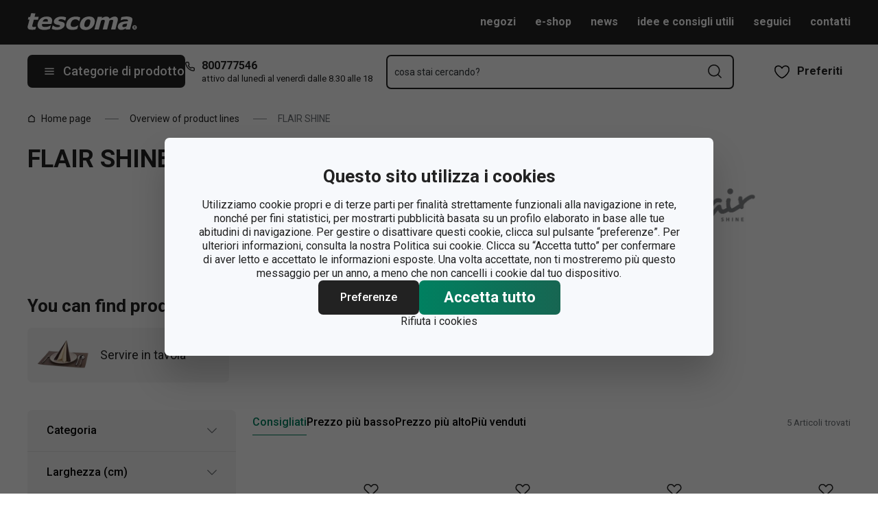

--- FILE ---
content_type: text/html; charset=utf-8
request_url: https://www.tescoma.it/flair-shine
body_size: 36988
content:
<!DOCTYPE html><html lang="cs"><head><meta charSet="utf-8"/><meta name="viewport" content="width=device-width"/><meta name="apple-mobile-web-app-title" content="Tescoma" class="jsx-4198770443"/><meta name="application-name" content="Tescoma" class="jsx-4198770443"/><meta name="theme-color" content="#bd0d2e" class="jsx-4198770443"/><meta name="msapplication-TileColor" content="#bd0d2e" class="jsx-4198770443"/><link rel="icon" type="image/png" sizes="16x16" href="https://cdn.tescoma.com/favicons/favicon-16x16.png"/><link rel="icon" type="image/png" sizes="32x32" href="https://cdn.tescoma.com/favicons/favicon-32x32.png"/><link rel="icon" type="image/png" sizes="96x96" href="https://cdn.tescoma.com/favicons/favicon-96x96.png"/><link rel="icon" href="https://cdn.tescoma.com/favicons/favicon.ico" sizes="any"/><link rel="icon" type="image/png" sizes="36x36" href="https://cdn.tescoma.com/favicons/android-icon-36x36.png"/><link rel="icon" type="image/png" sizes="48x48" href="https://cdn.tescoma.com/favicons/android-icon-48x48.png"/><link rel="icon" type="image/png" sizes="72x72" href="https://cdn.tescoma.com/favicons/android-icon-72x72.png"/><link rel="icon" type="image/png" sizes="96x96" href="https://cdn.tescoma.com/favicons/android-icon-96x96.png"/><link rel="icon" type="image/png" sizes="144x144" href="https://cdn.tescoma.com/favicons/android-icon-144x144.png"/><link rel="icon" type="image/png" sizes="192x192" href="https://cdn.tescoma.com/favicons/android-icon-192x192.png"/><link rel="apple-touch-icon" href="https://cdn.tescoma.com/favicons/apple-touch-icon.png"/><link rel="apple-touch-icon" sizes="57x57" href="https://cdn.tescoma.com/favicons/apple-icon-57x57.png"/><link rel="apple-touch-icon" sizes="60x60" href="https://cdn.tescoma.com/favicons/apple-icon-60x60.png"/><link rel="apple-touch-icon" sizes="72x72" href="https://cdn.tescoma.com/favicons/apple-icon-72x72.png"/><link rel="apple-touch-icon" sizes="76x76" href="https://cdn.tescoma.com/favicons/apple-icon-76x76.png"/><link rel="apple-touch-icon" sizes="114x114" href="https://cdn.tescoma.com/favicons/apple-icon-114x114.png"/><link rel="apple-touch-icon" sizes="120x120" href="https://cdn.tescoma.com/favicons/apple-icon-120x120.png"/><link rel="apple-touch-icon" sizes="144x144" href="https://cdn.tescoma.com/favicons/apple-icon-144x144.png"/><link rel="apple-touch-icon" sizes="152x152" href="https://cdn.tescoma.com/favicons/apple-icon-152x152.png"/><link rel="apple-touch-icon" sizes="180x180" href="https://cdn.tescoma.com/favicons/apple-icon-180x180.png"/><link rel="apple-touch-icon-precomposed" href="https://cdn.tescoma.com/favicons/apple-icon-precomposed.png"/><link rel="mask-icon" href="https://cdn.tescoma.com/favicons/safari-pinned-tab.svg" color="#5bbad5"/><link rel="manifest" href="https://cdn.tescoma.com/favicons/site.webmanifest"/><meta name="msapplication-config" content="https://cdn.tescoma.com/favicons/browserconfig.xml"/><meta name="msapplication-TileImage" content="https://cdn.tescoma.com/favicons/mstile-150x150.png"/><title>FLAIR SHINE</title><meta name="description" content="Tescoma è sinonimo di affidabilità: i nostri utensili da cucina sono facili da usare, igienici, sicuri, pratici e moderni. Tutto quel che serve per cucinare e per..."/><meta property="og:site_name" content="Tescoma e-shop"/><meta property="og:locale" content="it_IT"/><meta property="og:type" content="website"/><meta property="og:title" content="FLAIR SHINE"/><meta property="og:description" content="Tescoma è sinonimo di affidabilità: i nostri utensili da cucina sono facili da usare, igienici, sicuri, pratici e moderni. Tutto quel che serve per cucinare e per..."/><meta property="og:image" content="https://www.tescoma.it/images/tescoma-white-logo.png"/><meta property="twitter:card" content="summary_large_image"/><meta property="twitter:domain" content="https://www.tescoma.it/"/><meta property="twitter:url" content="https://www.tescoma.it/flair-shine"/><meta property="twitter:title" content="FLAIR SHINE"/><meta property="twitter:description" content="Tescoma è sinonimo di affidabilità: i nostri utensili da cucina sono facili da usare, igienici, sicuri, pratici e moderni. Tutto quel che serve per cucinare e per..."/><meta property="twitter:image" content="https://www.tescoma.it/images/tescoma-white-logo.png"/><script type="application/ld+json" id="logo-metadata">[{"@context":"https://schema.org","@type":"Organization","url":"https://www.tescoma.it/","logo":"https://www.tescoma.it/images/logo.svg"}]</script><script type="application/ld+json" id="breadcrumbs-metadata">[{"@context":"https://schema.org","@type":"BreadcrumbList","itemListElement":[{"@type":"ListItem","position":1,"name":"Home page","item":"https://www.tescoma.it/"},{"@type":"ListItem","position":2,"name":"Overview of product lines","item":"https://www.tescoma.it/linee-di-prodotti"},{"@type":"ListItem","position":3,"name":"FLAIR SHINE"}]}]</script><link rel="preload" as="image" imageSrcSet="https://cdn.tescoma.com/content/images/brand/flair-shine_130944.png?width=640 1x, https://cdn.tescoma.com/content/images/brand/flair-shine_130944.png?width=1080 2x" fetchpriority="high"/><meta name="next-head-count" content="24"/><link rel="preload" href="https://cdn.tescoma.com/_next/static/media/2c07349e02a7b712-s.p.woff2" as="font" type="font/woff2" crossorigin="anonymous" data-next-font="size-adjust"/><link rel="preload" href="https://cdn.tescoma.com/_next/static/media/47cbc4e2adbc5db9-s.p.woff2" as="font" type="font/woff2" crossorigin="anonymous" data-next-font="size-adjust"/><link rel="preload" href="https://cdn.tescoma.com/_next/static/css/b9d0de1507dae77a.css" as="style"/><link rel="stylesheet" href="https://cdn.tescoma.com/_next/static/css/b9d0de1507dae77a.css" data-n-g=""/><noscript data-n-css=""></noscript><script defer="" nomodule="" src="https://cdn.tescoma.com/_next/static/chunks/polyfills-78c92fac7aa8fdd8.js"></script><script defer="" src="https://cdn.tescoma.com/_next/static/chunks/4671-8cf29c705ba567f1.js"></script><script defer="" src="https://cdn.tescoma.com/_next/static/chunks/41-9abd5c469b315f97.js"></script><script defer="" src="https://cdn.tescoma.com/_next/static/chunks/841.9a5d4ce3e1de2d2c.js"></script><script src="https://cdn.tescoma.com/_next/static/chunks/webpack-797e4ce0c8612373.js" defer=""></script><script src="https://cdn.tescoma.com/_next/static/chunks/framework-48f7da9868157f5e.js" defer=""></script><script src="https://cdn.tescoma.com/_next/static/chunks/main-072ce532f286fa22.js" defer=""></script><script src="https://cdn.tescoma.com/_next/static/chunks/pages/_app-0f0fcc78eacf0e08.js" defer=""></script><script src="https://cdn.tescoma.com/_next/static/chunks/8764-bf74ce324097aa8e.js" defer=""></script><script src="https://cdn.tescoma.com/_next/static/chunks/574-ed8329c6511129b8.js" defer=""></script><script src="https://cdn.tescoma.com/_next/static/chunks/431-475cceb965a68ea4.js" defer=""></script><script src="https://cdn.tescoma.com/_next/static/chunks/2847-98dcb4a07fc85023.js" defer=""></script><script src="https://cdn.tescoma.com/_next/static/chunks/pages/brands/%5BbrandSlug%5D-cd6cf60c9cb289e6.js" defer=""></script><script src="https://cdn.tescoma.com/_next/static/JYX3-6IpuYoh9GnK5tZeF/_buildManifest.js" defer=""></script><script src="https://cdn.tescoma.com/_next/static/JYX3-6IpuYoh9GnK5tZeF/_ssgManifest.js" defer=""></script><style id="__jsx-4198770443">html{font-family:'__Roboto_f44b2d', '__Roboto_Fallback_f44b2d'}</style><style data-styled="" data-styled-version="5.3.5"></style></head><body><div id="__next"> <div class="Toastify"></div><span aria-atomic="true" aria-live="polite" class="sr-only" tabindex="-1"></span><nav aria-label="Salta navigazione"><ul><li><a href="#main-content" tabindex="0" class="absolute left-0 -translate-x-[1500rem] focus-visible:top-0 focus-visible:translate-x-0 z-aboveOverlay w-full bg-blueVeryLight p-2 text-center text-body font-semibold no-underline">Vai al contenuto principale</a></li><li><a href="#search-input" tabindex="0" class="absolute left-0 -translate-x-[1500rem] focus-visible:top-0 focus-visible:translate-x-0 z-aboveOverlay w-full bg-blueVeryLight p-2 text-center text-body font-semibold no-underline">Vai alla ricerca</a></li><li><a href="#main-navigation" tabindex="0" class="absolute left-0 -translate-x-[1500rem] focus-visible:top-0 focus-visible:translate-x-0 z-aboveOverlay w-full bg-blueVeryLight p-2 text-center text-body font-semibold no-underline">Vai alla navigazione</a></li></ul></nav><div class="relative z-menu aspect-[40/11] w-screen items-center justify-center md:aspect-auto md:w-auto md:block block" style="background-color:#981918"><div class="" data-testid="layout-webline"><div class="px-5 pt-0 xl:mx-auto xl:mt-0 xl:w-layout"><div class="font-small flex w-full items-center justify-center text-center font-bold leading-6"><a tabindex="0" title="Link nella barra delle notifiche" href="https://tescomaonline.com/promo"><div class="hidden aspect-[240/13] w-[1200px] max-w-[100vw] cursor-pointer md:block"><img alt="Immagine nella barra delle notifiche" data-testid="basic-image" loading="lazy" decoding="async" data-nimg="fill" class="responsive-image block object-contain focus-visible:outline-none" style="position:absolute;height:100%;width:100%;left:0;top:0;right:0;bottom:0;color:transparent" sizes="(min-width: 1440px) 1440px, 100vw" srcSet="https://cdn.tescoma.com/content/images/notificationBar/web/147414.jpg?width=640 640w, https://cdn.tescoma.com/content/images/notificationBar/web/147414.jpg?width=750 750w, https://cdn.tescoma.com/content/images/notificationBar/web/147414.jpg?width=828 828w, https://cdn.tescoma.com/content/images/notificationBar/web/147414.jpg?width=1080 1080w, https://cdn.tescoma.com/content/images/notificationBar/web/147414.jpg?width=1200 1200w, https://cdn.tescoma.com/content/images/notificationBar/web/147414.jpg?width=1920 1920w, https://cdn.tescoma.com/content/images/notificationBar/web/147414.jpg?width=2048 2048w" src="https://cdn.tescoma.com/content/images/notificationBar/web/147414.jpg?width=2048"/></div></a><a tabindex="0" title="Link nella barra delle notifiche" href="https://tescomaonline.com/promo"><div class="my-0 -mx-5 block cursor-pointer md:hidden"><img alt="Immagine nella barra delle notifiche" data-testid="basic-image" loading="lazy" decoding="async" data-nimg="fill" class="responsive-image block object-contain focus-visible:outline-none" style="position:absolute;height:100%;width:100%;left:0;top:0;right:0;bottom:0;color:transparent" sizes="(min-width: 1440px) 1440px, 100vw" srcSet="https://cdn.tescoma.com/content/images/notificationBar/mobile/147415.jpg?width=640 640w, https://cdn.tescoma.com/content/images/notificationBar/mobile/147415.jpg?width=750 750w, https://cdn.tescoma.com/content/images/notificationBar/mobile/147415.jpg?width=828 828w, https://cdn.tescoma.com/content/images/notificationBar/mobile/147415.jpg?width=1080 1080w, https://cdn.tescoma.com/content/images/notificationBar/mobile/147415.jpg?width=1200 1200w, https://cdn.tescoma.com/content/images/notificationBar/mobile/147415.jpg?width=1920 1920w, https://cdn.tescoma.com/content/images/notificationBar/mobile/147415.jpg?width=2048 2048w" src="https://cdn.tescoma.com/content/images/notificationBar/mobile/147415.jpg?width=2048"/></div></a></div></div></div></div><div class="vl:menu-gradient relative z-menu mb-5 bg-primary" data-testid="layout-header"><div class="flex w-full flex-wrap justify-between vl:px-5 xl:mx-auto xl:w-layout"><div class="flex h-11 flex-1 items-center justify-between vl:h-16 vl:shrink-0 vl:grow vl:basis-full"><a tabindex="0" class="flex h-full max-w-[160px] items-center notVl:max-w-[120px] notVl:py-1 notVl:pr-4 notVl:pl-5" title="Vai alla pagina principale" href="/"><div class="relative h-[27px] w-[84px] lg:w-[169px]"><img alt="Tescoma" data-testid="basic-image" loading="lazy" decoding="async" data-nimg="fill" class="responsive-image block object-contain focus-visible:outline-none" style="position:absolute;height:100%;width:100%;left:0;top:0;right:0;bottom:0;color:transparent" sizes="(min-width: 1024px) 169px, 84px" srcSet="/images/logo.svg 16w, /images/logo.svg 32w, /images/logo.svg 48w, /images/logo.svg 64w, /images/logo.svg 96w, /images/logo.svg 128w, /images/logo.svg 256w, /images/logo.svg 384w, /images/logo.svg 640w, /images/logo.svg 750w, /images/logo.svg 828w, /images/logo.svg 1080w, /images/logo.svg 1200w, /images/logo.svg 1920w, /images/logo.svg 2048w" src="/images/logo.svg"/></div></a><div class="notVl:hidden"><a tabindex="0" class="ml-7 no-underline text-white font-bold hover:text-white hover:underline" href="/negozi">negozi</a><a tabindex="0" class="ml-7 no-underline text-white font-bold hover:text-white hover:underline" target="_blank" href="https://tescomaonline.com/">e-shop</a><a tabindex="0" class="ml-7 no-underline text-white font-bold hover:text-white hover:underline" target="_self" href="https://www.tescoma.it/tescoma-blog">news</a><a tabindex="0" class="ml-7 no-underline text-white font-bold hover:text-white hover:underline" target="_blank" href="https://tescomaonline.com/idee-e-consigli-utili">idee e consigli utili</a><a tabindex="0" class="ml-7 no-underline text-white font-bold hover:text-white hover:underline" target="_self" href="/seguici">seguici</a><a tabindex="0" class="ml-7 no-underline text-white font-bold hover:text-white hover:underline" target="_self" href="https://www.tescoma.it/contatti">contatti</a></div></div><div class="flex w-[135px] flex-1 justify-end bg-primary vl:hidden"><ul class="flex h-full vl:not-last:mr-2.5" data-testid="layout-header-menuiconic"><li class="relative space-x-1 self-center notVl:h-[45px] notVl:w-[45px] notVl:items-center notVl:justify-center notVl:space-x-0 notVl:bg-primary notVl:text-white"><a tabindex="0" title="Apri Preferiti" class="flex h-full w-full cursor-pointer items-center justify-center font-bold text-currentColor no-underline transition-all vl:h-[48px] vl:rounded-md vl:px-3 vl:hover:bg-white vl:hover:no-underline notVl:hover:text-white" href="/prodotti-richiesti"><div class="relative"><svg class="mr-2.5 h-6 w-6 stroke-white text-currentColor vl:stroke-black notVl:mr-0" xmlns="http://www.w3.org/2000/svg" viewBox="0 0 24 24"><path d="M12 21.8s4.1-1.4 8.1-6.6c3.6-4.8 2.4-10.1-1.6-10.9-4.6-.9-6.5 3.2-6.5 3.2s-1.9-4.1-6.5-3.2c-3.9.8-5.2 6.1-1.6 10.9 3.9 5.2 8.1 6.6 8.1 6.6Z" style="stroke-linecap:round;stroke-linejoin:round;stroke-width:1.5px;fill:none"></path></svg></div><span class="notVl:hidden">Preferiti</span></a></li></ul></div><div class="flex items-center justify-start vl:h-[80px] vl:gap-x-4 notVl:bg-primary"><button type="button" tabindex="0" class="cursor-pointer outline-0 border-0 group inline-flex w-auto justify-center items-center text-center no-underline transition-colors ease-defaultTransition duration-200 !leading-5 active:scale-95 font-medium min-h-[40px] py-[9px] px-3 text-body [&amp;&gt;svg:first-child]:mr-3 [&amp;&gt;svg:last-child:not(:first-child)]:ml-3 bg-primary text-white hover:text-white hover:bg-[#3b3b3b] select-none rounded-none vl:h-12 vl:rounded-md vl:bg-primary vl:text-description notVl:h-full notVl:w-full notVl:text-small notVl:font-bold notVl:uppercase vl:w-[230px] vl:z-auto notVl:bg-primary notVl:text-white notVl:hover:bg-primary notVl:hover:text-white [&amp;&gt;svg]:hover:text-white" data-testid="layout-header-navigation-hamburger-button" id="main-navigation"><svg class="icon mr-3 h-4 w-4 min-w-[16px] notVl:text-white notVl:hover:text-white" viewBox="0 0 20 20" fill="none" xmlns="http://www.w3.org/2000/svg"><path d="M2.5 10H17.5" stroke="currentColor" stroke-width="2" stroke-linecap="round" stroke-linejoin="round"></path><path d="M2.5 5H17.5" stroke="currentColor" stroke-width="2" stroke-linecap="round" stroke-linejoin="round"></path><path d="M2.5 15H17.5" stroke="currentColor" stroke-width="2" stroke-linecap="round" stroke-linejoin="round"></path></svg><span class="vl:hidden">Menu</span><span class="hidden whitespace-nowrap vl:block">Categorie di prodotto</span></button><div class="pr-5 vl:pr-0 hidden vl:block text-primary"><div class="flex h-5 items-center"><div class="h-full w-6"><svg class="icon text-currentColor" viewBox="0 0 512 512" xmlns="http://www.w3.org/2000/svg"><path d="M73.698 2.5c-41.49-.077-74.72 36.314-70.901 77.635a25.353 25.353 0 0 0 0 .346c7.961 74.689 33.436 146.425 74.317 209.435.02.03.03.069.05.1.012.018.037.03.05.049a472.057 472.057 0 0 0 145.118 144.871c.013.009.037-.008.05 0a480.098 480.098 0 0 0 209.039 74.219 25.353 25.353 0 0 0 .445.05c41.33 3.686 77.661-29.557 77.635-71.05v-68.673a25.353 25.353 0 0 0-6.14-16.438c-6.844-27.567-25.942-51.047-55.156-55.156a25.353 25.353 0 0 0-.198 0c-20.099-2.644-39.869-7.59-58.87-14.656h-.098c-25.934-9.696-55.337-3.446-75.06 15.992a25.353 25.353 0 0 0-.1.1l-13.665 13.615c-40.9-26.304-75.362-60.7-101.746-101.549l13.566-13.566a25.353 25.353 0 0 0 .148-.099c19.508-19.704 25.784-49.157 15.993-75.11a269.681 269.681 0 0 1-14.656-58.72 25.353 25.353 0 0 0-.05-.248c-5.022-35.17-35.672-61.504-71.197-61.147H73.697zm-.1 50.7a25.353 25.353 0 0 0 .1 0h68.821a25.353 25.353 0 0 0 .248 0c10.492-.105 19.064 7.24 20.547 17.626a320.18 320.18 0 0 0 17.379 69.614 25.353 25.353 0 0 0 .05.1c2.826 7.492 1.055 15.741-4.605 21.487l-29.064 29.014a25.353 25.353 0 0 0-4.11 30.5 392.043 392.043 0 0 0 147.15 146.901 25.353 25.353 0 0 0 30.45-4.11l29.063-29.013c5.763-5.651 14.127-7.444 21.686-4.605a25.353 25.353 0 0 0 .05 0 320.538 320.538 0 0 0 69.811 17.379c10.54 1.482 17.902 10.215 17.627 20.745a25.353 25.353 0 0 0 0 .644v68.722c.008 12.449-9.947 21.488-22.33 20.449-66.505-7.27-130.39-29.9-186.56-66.247a25.353 25.353 0 0 0-.199-.149c-52.27-33.146-96.627-77.363-129.87-129.572a25.353 25.353 0 0 0-.098-.198C83.194 206.199 60.452 142.06 53.299 75.332 52.257 63.048 61.24 53.168 73.6 53.2z" fill="currentColor"></path></svg></div><a tabindex="0" class="font-bold text-inherit no-underline hover:text-inherit hover:no-underline" href="tel:+39800777546" aria-label="8-0-0-7-7-7-5-4-6">800777546</a></div><div class="h-4 pl-6 text-tiny notVl:hidden">attivo dal lunedì al venerdì dalle 8.30 alle 18</div></div></div><div class="flex items-center vl:h-[80px] vl:flex-1 vl:gap-x-2 vl:px-3 xl:px-5 notVl:w-full"><div class="h-[48px] w-full lg:relative"><div class="items-center inset-0 justify-center fixed bg-black/60 cursor-pointer opacity-0 pointer-events-none transition-opacity z-aboveMenu hidden vl:block"></div><div class="relative lg:absolute lg:left-0 lg:top-0 lg:w-full"><form class="relative flex w-full"><div style="pointer-events:auto" class="relative w-full"><input id="search-input" name="autocompleteSearchQuery" placeholder="cosa stai cercando?" type="search" class="peer box-border border-solid bg-white font-normal text-primary w-appearance-none [-moz-appearance:textfield] px-2 pt-5 h-[50px] placeholder:text-transparent disabled/read-only:pointer-events-none disabled/read-only:cursor-no-drop disabled/read-only:bg-opacity-50 disabled/read-only:text-grayDark focus:border-borderFocus focus:outline focus:outline-[3px] focus:outline-outlineFocus webkit-autofill:!bg-white webkit-autofill:!shadow-input webkit-autofill:hover:!bg-white webkit-autofill:hover:!shadow-input webkit-autofill:focus:!bg-white webkit-autofill:focus:!shadow-input internal-autofill-selected:!bg-white internal-autofill-selected:!shadow-input mb-0 w-full rounded-none border-2 border-t-0 border-primary pr-11 text-body placeholder:text-ellipsis vl:rounded-md vl:border-t-2" autoComplete="off" data-testid="layout-header-search-autocomplete-input" value=""/><button tabindex="0" aria-label="Invia modulo di ricerca" class="absolute top-3 right-4 h-6 w-6 cursor-pointer border-none bg-transparent" type="submit"><svg class="icon h-5 w-5" xmlns="http://www.w3.org/2000/svg" viewBox="0 0 512 512"><path d="M225.772 2.5C102.663 2.5 2.5 102.663 2.5 225.772c0 123.116 100.163 223.272 223.272 223.272 123.116 0 223.272-100.156 223.272-223.272C449.044 102.663 348.888 2.5 225.772 2.5zm0 405.326c-100.383 0-182.053-81.67-182.053-182.053S125.39 43.719 225.772 43.719s182.053 81.67 182.053 182.053-81.67 182.054-182.053 182.054z" fill="currentColor"></path><path d="M503.461 474.319L385.3 356.156c-8.052-8.051-21.091-8.051-29.143 0-8.051 8.045-8.051 21.098 0 29.143L474.32 503.46a20.538 20.538 0 0 0 14.571 6.039 20.551 20.551 0 0 0 14.571-6.039c8.052-8.044 8.052-21.098 0-29.142z" fill="currentColor"></path></svg></button><label for="search-input" class="absolute left-3 z-two block text-small leading-3 text-grayVeryDark transition-all duration-200 ease-defaultTransition peer-readonly:bg-opacity-50 peer-readonly:pointer-events-none peer-readonly:cursor-no-drop peer-disabled:pointer-events-none peer-disabled:cursor-no-drop peer-disabled:bg-opacity-50 peer-disabled:text-grayDark peer-focus:transform-none top-1/2 -translate-y-1/2 peer-focus:top-2 peer-focus:text-tiny">cosa stai cercando?</label></div></form></div></div></div><div class="flex items-center justify-end gap-x-0 notVl:hidden min-w-[150px]"><ul class="flex h-full vl:not-last:mr-2.5" data-testid="layout-header-menuiconic"><li class="relative space-x-1 self-center notVl:h-[45px] notVl:w-[45px] notVl:items-center notVl:justify-center notVl:space-x-0 notVl:bg-primary notVl:text-white"><a tabindex="0" title="Apri Preferiti" class="flex h-full w-full cursor-pointer items-center justify-center font-bold text-currentColor no-underline transition-all vl:h-[48px] vl:rounded-md vl:px-3 vl:hover:bg-white vl:hover:no-underline notVl:hover:text-white" href="/prodotti-richiesti"><div class="relative"><svg class="mr-2.5 h-6 w-6 stroke-white text-currentColor vl:stroke-black notVl:mr-0" xmlns="http://www.w3.org/2000/svg" viewBox="0 0 24 24"><path d="M12 21.8s4.1-1.4 8.1-6.6c3.6-4.8 2.4-10.1-1.6-10.9-4.6-.9-6.5 3.2-6.5 3.2s-1.9-4.1-6.5-3.2c-3.9.8-5.2 6.1-1.6 10.9 3.9 5.2 8.1 6.6 8.1 6.6Z" style="stroke-linecap:round;stroke-linejoin:round;stroke-width:1.5px;fill:none"></path></svg></div><span class="notVl:hidden">Preferiti</span></a></li></ul></div></div></div><main aria-label="Contenuto principale: FLAIR SHINE" id="main-content"><div class="" data-testid="layout-webline"><div class="px-5 pt-0 xl:mx-auto xl:mt-0 xl:w-layout"><div data-testid="layout-breadcrumbs" class="-mt-2 mb-6 flex items-center text-small notLg:mb-5 notLg:text-primary"><svg class="icon mr-1 h-3 w-3 rotate-90 lg:hidden" fill="none" viewBox="0 0 24 24" xmlns="http://www.w3.org/2000/svg"><path d="m23.254 6.2185-11.254 11.254-11.254-11.254" stroke="currentColor" stroke-linejoin="round" stroke-width="2.1101"></path></svg><a tabindex="0" class="mr-4 flex items-center py-2 pr-1 text-primary no-underline notLg:hidden notLg:last-of-type:[display:initial]" data-testid="layout-breadcrumbs-item-root" href="/"><svg class="icon mr-2 h-3 w-3 notLg:hidden" viewBox="0 0 12 13" fill="none" xmlns="http://www.w3.org/2000/svg"><path d="M1.5 5 6 1.5 10.5 5v5.5a1 1 0 0 1-1 1h-7a1 1 0 0 1-1-1V5Z" stroke="currentColor" stroke-width="1.5" stroke-linecap="round" stroke-linejoin="round"></path></svg>Home page</a><span class="mr-4 h-0 w-5 border-b border-solid border-grayDarker -indent-[9999px] notLg:hidden">/</span><a tabindex="0" class="mr-4 flex items-center py-2 pr-1 text-primary no-underline notLg:hidden notLg:last-of-type:[display:initial]" data-testid="layout-breadcrumbs-item-root" href="/linee-di-prodotti">Overview of product lines</a><span class="mr-4 h-0 w-5 border-b border-solid border-grayDarker -indent-[9999px] notLg:hidden">/</span><span class="mr-4 text-grayDark notLg:hidden ">FLAIR SHINE</span></div></div></div><div class="" data-testid="layout-webline"><div class="px-5 pt-0 xl:mx-auto xl:mt-0 xl:w-layout"><div class="mb-10 flex w-full justify-between"><div class="max-w-[700px]"><h1 class="mb-2 font-bold text-primary [text-rendering:optimizeLegibility] [word-wrap:break-word] text-[30px] leading-9 lg:mb-4 lg:text-h1" data-testid="basic-heading-h1">FLAIR SHINE</h1></div><div class="ml-20 hidden h-44 w-[418px] shrink-0 vl:block"><img alt="FLAIR SHINE" data-testid="basic-image" fetchpriority="high" width="418" height="176" decoding="async" data-nimg="1" class="responsive-image block object-contain focus-visible:outline-none max-h-full max-w-full" style="color:transparent" srcSet="https://cdn.tescoma.com/content/images/brand/flair-shine_130944.png?width=640 1x, https://cdn.tescoma.com/content/images/brand/flair-shine_130944.png?width=1080 2x" src="https://cdn.tescoma.com/content/images/brand/flair-shine_130944.png?width=1080"/></div></div></div></div><div class="" data-testid="layout-webline"><div class="px-5 pt-0 xl:mx-auto xl:mt-0 xl:w-layout"><h3 class="mb-2 font-bold text-primary [text-rendering:optimizeLegibility] [word-wrap:break-word] text-h4 leading-7 lg:mb-4 lg:text-h3 lg:leading-8" data-testid="basic-heading-h3">You can find products from the line in these categories</h3><ul class="-mx-1 mb-7 flex flex-row flex-wrap p-0 md:-mr-1"><li class="mb-2 w-full px-1 sm:w-1/2 md:mb-3 md:w-1/3 md:px-1 xl:w-1/5 xl:w-1/4"><a tabindex="0" class="flex h-full w-full cursor-pointer flex-row items-center justify-start rounded-md bg-grayLight py-3 px-2 text-body leading-4 text-primary no-underline ease-defaultTransition duration-200 lg:py-3 lg:px-2 lg:text-h6 lg:leading-5 hover:bg-white hover:no-underline hover:shadow-grayDown" href="/servire-in-tavola"><div class="relative mr-2 flex h-8 w-14 flex-shrink-0 items-center justify-start lg:h-14 lg:w-[90px] [&amp;&gt;img]:max-h-full [&amp;&gt;img]:max-w-full [&amp;&gt;img]:mix-blend-multiply"><img alt="Servire in tavola" data-testid="basic-image" loading="lazy" width="90" height="56" decoding="async" data-nimg="1" class="responsive-image block object-contain focus-visible:outline-none" style="color:transparent" srcSet="https://cdn.tescoma.com/content/images/category/servire-in-tavola_162611.png?width=96 1x, https://cdn.tescoma.com/content/images/category/servire-in-tavola_162611.png?width=256 2x" src="https://cdn.tescoma.com/content/images/category/servire-in-tavola_162611.png?width=256"/></div><div class="leading-4 lg:leading-5">Servire in tavola </div></a></li></ul></div></div><div class="" data-testid="layout-webline"><div class="px-5 pt-0 xl:mx-auto xl:mt-0 xl:w-layout"><div class="relative mb-8 flex flex-col vl:mb-10 vl:flex-row"><div class="fixed top-0 left-0 bottom-0 right-10 max-w-[400px] -translate-x-full vl:static vl:w-[304px] vl:translate-x-0 vl:transition-none"><div class="relative z-aboveOverlay h-full rounded-none bg-grayLight pb-1 vl:z-above vl:h-auto vl:rounded-md" data-testid="blocks-product-filter"><div class="absolute top-0 right-0 left-0 flex h-16 items-center justify-between bg-grayLight px-5 text-h3 leading-[32px] vl:hidden">Product filter<span class="relative inline-flex h-10 w-10 cursor-pointer items-center justify-center rounded-round border border-primary text-primary hover:bg-black hover:text-white"><svg class="icon h-2.5 w-2.5 text-currentColor transition-all duration-300" xmlns="http://www.w3.org/2000/svg" viewBox="0 0 512 512"><g><path d="M456.051 2.504L2.503 456.053l53.445 53.445L509.497 55.95z" fill="currentColor"></path><path d="M55.948 2.504L2.503 55.949 456.05 509.5l53.446-53.446z" fill="currentColor"></path></g></svg></span></div><div class="absolute top-16 right-0 left-0 bottom-16 overflow-y-scroll vl:static vl:overflow-visible"><div class="border-b px-7 border-borderLight ease-defaultTransition duration-200 last:border-b-0"><div class="block relative p-5 pl-0 text-black text-body font-medium cursor-pointer hover:text-green">Categoria<svg class="icon absolute right-0 top-1/2 w-[14px] text-grayDark select-none -translate-y-1/2 rotate-0 ease-defaultTransition duration-200" fill="none" viewBox="0 0 24 24" xmlns="http://www.w3.org/2000/svg"><path d="m23.254 6.2185-11.254 11.254-11.254-11.254" stroke="currentColor" stroke-linejoin="round" stroke-width="2.1101"></path></svg></div></div><div class="border-b px-7 border-borderLight ease-defaultTransition duration-200 last:border-b-0"><div class="block relative p-5 pl-0 text-black text-body font-medium cursor-pointer hover:text-green">Larghezza (cm)<svg class="icon absolute right-0 top-1/2 w-[14px] text-grayDark select-none -translate-y-1/2 rotate-0 ease-defaultTransition duration-200" fill="none" viewBox="0 0 24 24" xmlns="http://www.w3.org/2000/svg"><path d="m23.254 6.2185-11.254 11.254-11.254-11.254" stroke="currentColor" stroke-linejoin="round" stroke-width="2.1101"></path></svg></div></div><div class="border-b px-7 border-borderLight ease-defaultTransition duration-200 last:border-b-0"><div class="block relative p-5 pl-0 text-black text-body font-medium cursor-pointer hover:text-green">Linea di prodotto<svg class="icon absolute right-0 top-1/2 w-[14px] text-grayDark select-none -translate-y-1/2 rotate-0 ease-defaultTransition duration-200" fill="none" viewBox="0 0 24 24" xmlns="http://www.w3.org/2000/svg"><path d="m23.254 6.2185-11.254 11.254-11.254-11.254" stroke="currentColor" stroke-linejoin="round" stroke-width="2.1101"></path></svg></div></div><div class="border-b px-7 border-borderLight ease-defaultTransition duration-200 last:border-b-0"><div class="block relative p-5 pl-0 text-black text-body font-medium cursor-pointer hover:text-green">Materiale<svg class="icon absolute right-0 top-1/2 w-[14px] text-grayDark select-none -translate-y-1/2 rotate-0 ease-defaultTransition duration-200" fill="none" viewBox="0 0 24 24" xmlns="http://www.w3.org/2000/svg"><path d="m23.254 6.2185-11.254 11.254-11.254-11.254" stroke="currentColor" stroke-linejoin="round" stroke-width="2.1101"></path></svg></div></div><div class="border-b px-7 border-borderLight ease-defaultTransition duration-200 last:border-b-0"><div class="block relative p-5 pl-0 text-black text-body font-medium cursor-pointer hover:text-green">Pezzi per set<svg class="icon absolute right-0 top-1/2 w-[14px] text-grayDark select-none -translate-y-1/2 rotate-0 ease-defaultTransition duration-200" fill="none" viewBox="0 0 24 24" xmlns="http://www.w3.org/2000/svg"><path d="m23.254 6.2185-11.254 11.254-11.254-11.254" stroke="currentColor" stroke-linejoin="round" stroke-width="2.1101"></path></svg></div></div><div class="border-b px-7 border-borderLight ease-defaultTransition duration-200 last:border-b-0"><div class="block relative p-5 pl-0 text-black text-body font-medium cursor-pointer hover:text-green">Tipo<svg class="icon absolute right-0 top-1/2 w-[14px] text-grayDark select-none -translate-y-1/2 rotate-0 ease-defaultTransition duration-200" fill="none" viewBox="0 0 24 24" xmlns="http://www.w3.org/2000/svg"><path d="m23.254 6.2185-11.254 11.254-11.254-11.254" stroke="currentColor" stroke-linejoin="round" stroke-width="2.1101"></path></svg></div></div><div class="border-b px-7 border-borderLight ease-defaultTransition duration-200 last:border-b-0"><div class="block relative p-5 pl-0 text-black text-body font-medium cursor-pointer hover:text-green">Lunghezza (cm)<svg class="icon absolute right-0 top-1/2 w-[14px] text-grayDark select-none -translate-y-1/2 rotate-0 ease-defaultTransition duration-200" fill="none" viewBox="0 0 24 24" xmlns="http://www.w3.org/2000/svg"><path d="m23.254 6.2185-11.254 11.254-11.254-11.254" stroke="currentColor" stroke-linejoin="round" stroke-width="2.1101"></path></svg></div></div><div class="border-b px-7 border-borderLight ease-defaultTransition duration-200 last:border-b-0"><div class="block relative p-5 pl-0 text-black text-body font-medium cursor-pointer hover:text-green">Larghezza (cm)<svg class="icon absolute right-0 top-1/2 w-[14px] text-grayDark select-none -translate-y-1/2 rotate-0 ease-defaultTransition duration-200" fill="none" viewBox="0 0 24 24" xmlns="http://www.w3.org/2000/svg"><path d="m23.254 6.2185-11.254 11.254-11.254-11.254" stroke="currentColor" stroke-linejoin="round" stroke-width="2.1101"></path></svg></div></div><div class="border-b px-7 border-borderLight ease-defaultTransition duration-200 last:border-b-0"><div class="block relative p-5 pl-0 text-black text-body font-medium cursor-pointer hover:text-green">Altezza (cm)<svg class="icon absolute right-0 top-1/2 w-[14px] text-grayDark select-none -translate-y-1/2 rotate-0 ease-defaultTransition duration-200" fill="none" viewBox="0 0 24 24" xmlns="http://www.w3.org/2000/svg"><path d="m23.254 6.2185-11.254 11.254-11.254-11.254" stroke="currentColor" stroke-linejoin="round" stroke-width="2.1101"></path></svg></div></div><div class="border-b px-7 border-borderLight ease-defaultTransition duration-200 last:border-b-0"><div class="block relative p-5 pl-0 text-black text-body font-medium cursor-pointer hover:text-green">Lunghezza (cm)<svg class="icon absolute right-0 top-1/2 w-[14px] text-grayDark select-none -translate-y-1/2 rotate-0 ease-defaultTransition duration-200" fill="none" viewBox="0 0 24 24" xmlns="http://www.w3.org/2000/svg"><path d="m23.254 6.2185-11.254 11.254-11.254-11.254" stroke="currentColor" stroke-linejoin="round" stroke-width="2.1101"></path></svg></div></div><div class="border-b px-7 border-borderLight ease-defaultTransition duration-200 last:border-b-0"><div class="block relative p-5 pl-0 text-black text-body font-medium cursor-pointer hover:text-green">Peso compreso l&#x27;imballaggio (kg)<svg class="icon absolute right-0 top-1/2 w-[14px] text-grayDark select-none -translate-y-1/2 rotate-0 ease-defaultTransition duration-200" fill="none" viewBox="0 0 24 24" xmlns="http://www.w3.org/2000/svg"><path d="m23.254 6.2185-11.254 11.254-11.254-11.254" stroke="currentColor" stroke-linejoin="round" stroke-width="2.1101"></path></svg></div></div><div class="border-b px-7 border-borderLight ease-defaultTransition duration-200 last:border-b-0"><div class="block relative p-5 pl-0 text-black text-body font-medium cursor-pointer hover:text-green">Lavaggio in lavastoviglie<svg class="icon absolute right-0 top-1/2 w-[14px] text-grayDark select-none -translate-y-1/2 rotate-0 ease-defaultTransition duration-200" fill="none" viewBox="0 0 24 24" xmlns="http://www.w3.org/2000/svg"><path d="m23.254 6.2185-11.254 11.254-11.254-11.254" stroke="currentColor" stroke-linejoin="round" stroke-width="2.1101"></path></svg></div></div><div class="border-b px-7 border-borderLight ease-defaultTransition duration-200 last:border-b-0"><div class="block relative p-5 pl-0 text-black text-body font-medium cursor-pointer hover:text-green">Durata della garanzia (in anni)<svg class="icon absolute right-0 top-1/2 w-[14px] text-grayDark select-none -translate-y-1/2 rotate-0 ease-defaultTransition duration-200" fill="none" viewBox="0 0 24 24" xmlns="http://www.w3.org/2000/svg"><path d="m23.254 6.2185-11.254 11.254-11.254-11.254" stroke="currentColor" stroke-linejoin="round" stroke-width="2.1101"></path></svg></div></div><div class="border-b px-7 border-borderLight ease-defaultTransition duration-200 last:border-b-0"><div class="block relative p-5 pl-0 text-black text-body font-medium cursor-pointer hover:text-green">Imballaggio di gruppo (numero di pezzi)<svg class="icon absolute right-0 top-1/2 w-[14px] text-grayDark select-none -translate-y-1/2 rotate-0 ease-defaultTransition duration-200" fill="none" viewBox="0 0 24 24" xmlns="http://www.w3.org/2000/svg"><path d="m23.254 6.2185-11.254 11.254-11.254-11.254" stroke="currentColor" stroke-linejoin="round" stroke-width="2.1101"></path></svg></div></div><div class="border-b px-7 border-borderLight ease-defaultTransition duration-200 last:border-b-0"><div class="block relative p-5 pl-0 text-black text-body font-medium cursor-pointer hover:text-green">Scatola principale (numero di pezzi)<svg class="icon absolute right-0 top-1/2 w-[14px] text-grayDark select-none -translate-y-1/2 rotate-0 ease-defaultTransition duration-200" fill="none" viewBox="0 0 24 24" xmlns="http://www.w3.org/2000/svg"><path d="m23.254 6.2185-11.254 11.254-11.254-11.254" stroke="currentColor" stroke-linejoin="round" stroke-width="2.1101"></path></svg></div></div></div><div class="absolute right-0 left-0 bottom-0 flex h-16 items-center justify-between bg-white px-5 shadow-[0_0_10px_0_rgba(0,0,0,0.15)] vl:hidden"><a tabindex="0" class="-ml-2 inline-block cursor-pointer p-2 no-underline">Cancella filtri</a><button type="button" tabindex="0" class="cursor-pointer outline-0 border-0 group w-auto justify-center items-center text-center no-underline transition-colors ease-defaultTransition duration-200 !leading-5 rounded-md active:scale-95 font-medium min-h-[40px] py-[9px] px-3 text-body [&amp;&gt;svg:first-child]:mr-3 [&amp;&gt;svg:last-child:not(:first-child)]:ml-3 bg-primary text-white hover:text-white [&amp;&gt;svg]:hover:text-white hover:bg-[#3b3b3b] inline-block lowercase first-letter:uppercase">Visualizza<!-- --> 5 <!-- -->Articoli trovati</button></div></div></div><div class="flex flex-1 flex-col vl:pl-6"><div class="flex flex-col sm:block"><div class="mb-8 flex w-full flex-wrap items-center justify-between vl:mb-0"><div class="relative mr-1 mb-1 flex min-h-[50px] cursor-pointer flex-row items-center justify-center whitespace-nowrap rounded-md bg-primary px-4 text-body font-normal text-white vl:hidden" id="js-category-detail-panel"><svg class="icon mr-1 h-4 w-4 flex-shrink-0 font-bold text-white" xmlns="http://www.w3.org/2000/svg" viewBox="0 0 512 512"><g transform="matrix(23.04546 0 0 23.04545 -9169.492 -192542.19)"><g stroke="none"><path d="M401.5 8357.5h1v7h-1zm0 10h1v7h-1zm7-2h1v9h-1zm0-8h1v5h-1z" fill="currentColor"></path><path d="M412.5 8361.5v1h-7v-1zm7 8v1h-7v-1zm-14-2v1h-7v-1zm10-10h1v9h-1z" fill="currentColor"></path><path d="M415.5 8369.5h1v5h-1z" fill="currentColor"></path></g></g></svg>Product filter</div><div class="relative flex w-32 select-none items-center justify-center gap-3 rounded-md bg-grayDark p-3 text-white vl:w-full vl:flex-row vl:justify-between vl:rounded-none vl:bg-opacity-0 vl:p-0 vl:text-black"><svg class="icon h-4 w-4 align-middle vl:hidden" viewBox="0 0 16 16" fill="none" xmlns="http://www.w3.org/2000/svg"><path d="m1.505 11.195 2.828-2.828 2.829 2.828M14.495 4.805l-2.828 2.828-2.829-2.828M11.667 7.633v-6.6M4.333 14.966v-6.6" stroke="currentColor" stroke-width="1.5" stroke-linecap="round" stroke-linejoin="round"></path></svg><div class="flex flex-col justify-center vl:hidden">Sorting</div><div class="w-full rounded-b-md bg-grayDark vl:static vl:flex vl:gap-8 vl:bg-transparent hidden"><a tabindex="0" href="/flair-shine?sort=PRIORITY" class="p-3 text-center text-tiny font-medium text-white no-underline transition hover:no-underline vl:py-2 vl:px-0 vl:text-body vl:hover:text-green hover:text-pointer-events-none hidden cursor-default vl:block vl:border-b vl:border-green vl:text-green">Consigliati</a><a tabindex="0" href="/flair-shine?sort=PRICE_ASC" class="block p-3 text-center text-tiny font-medium text-white no-underline transition hover:no-underline vl:py-2 vl:px-0 vl:text-body vl:text-black vl:hover:text-green">Prezzo più basso</a><a tabindex="0" href="/flair-shine?sort=PRICE_DESC" class="block p-3 text-center text-tiny font-medium text-white no-underline transition hover:no-underline vl:py-2 vl:px-0 vl:text-body vl:text-black vl:hover:text-green">Prezzo più alto</a><a tabindex="0" href="/flair-shine?sort=BESTSELLING" class="block p-3 text-center text-tiny font-medium text-white no-underline transition hover:no-underline vl:py-2 vl:px-0 vl:text-body vl:text-black vl:hover:text-green">Più venduti</a></div><div class="hidden shrink-0 text-tiny text-grayDark vl:block">5 <!-- -->Articoli trovati</div></div></div></div><div class="relative my-12 grid grid-cols-2 gap-y-11 gap-x-3 lg:grid-cols-3 lg:gap-y-4 xl:grid-cols-4 after:pointer-events-none after:absolute after:-left-1 after:-right-1 after:-bottom-5 after:h-[1px] after:bg-grayLighter after:content-[&quot;&quot;] lg:after:-bottom-2" data-testid="blocks-product-list" data-id="productList"><div class="relative flex flex-col rounded-md text-left hover:no-underline hover:lg:z-above hover:lg:bg-white hover:lg:shadow-grayShadow hover:lg:[&amp;&gt;img]:mix-blend-multiply after:pointer-events-none after:absolute after:-left-[6px] after:-right-[6px] after:-bottom-5 after:h-[1px] after:bg-grayLighter after:content-[&quot;&quot;] after:lg:-bottom-2 [-webkit-transform:translate3d(0,0,0)]" data-testid="blocks-product-list-listeditem-662061.00"><div class="z-above -mt-7 mr-4 flex translate-y-12 justify-end"><div class="mb-2 flex items-center"><div class="flex cursor-pointer items-center" data-testid="wishlist-button" title="Aggiungi il prodotto ai preferiti"><svg class="icon h-6 w-6 text-grey mr-2 ml-0" xmlns="http://www.w3.org/2000/svg" version="1.1" viewBox="0 0 24 24"><path d="M12 22c-.2 0-.4 0-.5-.2l-8.9-9C1.4 11.6.8 10 .8 8.4S1.5 5.1 2.6 4C3.8 2.8 5.4 2.2 7 2.2s3.3.7 4.4 1.8l.6.6.6-.6c.6-.6 1.2-1 2-1.4.7-.3 1.5-.5 2.4-.5s1.7.2 2.4.5c.8.3 1.5.8 2 1.4s1 1.2 1.4 2c.3.7.5 1.5.5 2.4s-.2 1.7-.5 2.4c-.3.8-.8 1.5-1.4 2l-8.9 8.9c-.1.1-.3.2-.5.2Z" style="fill:#fff"></path><path d="M17 2.9c.7 0 1.4.1 2.1.4.7.3 1.3.7 1.8 1.2s.9 1.1 1.2 1.8c.3.7.4 1.4.4 2.1s-.1 1.4-.4 2.1c-.3.7-.7 1.3-1.2 1.8l-1.1 1.1-7.8 7.8-7.8-7.8-1.1-1.1c-1-1-1.6-2.4-1.6-3.9s.6-2.9 1.6-3.9S5.5 2.9 7 2.9s2.9.6 3.9 1.6L12 5.6l1.1-1.1c.5-.5 1.1-.9 1.8-1.2.7-.3 1.4-.4 2.1-.4m0-1.5c-1 0-1.9.2-2.7.5-.9.4-1.6.9-2.3 1.5-1.3-1.3-3.1-2-5-2s-3.7.7-5 2-2 3.1-2 5 .7 3.7 2 5l1.1 1.1 7.8 7.8c.3.3.7.4 1.1.4s.8-.1 1.1-.4l7.8-7.8 1.1-1.1c.6-.6 1.1-1.4 1.5-2.3.4-.8.5-1.7.5-2.7s-.2-1.9-.5-2.7c-.4-.9-.9-1.6-1.5-2.3-.6-.6-1.4-1.1-2.3-1.5-.8-.4-1.7-.5-2.7-.5Z" style="fill:#fff"></path><path d="M3.6 11.8c-.9-.9-1.4-2.1-1.4-3.4S2.7 5.9 3.6 5 5.7 3.6 7 3.6s2.5.5 3.4 1.4L12 6.6 13.6 5c.4-.4 1-.8 1.6-1 .5-.2 1.1-.3 1.8-.3s1.3.1 1.8.3c.6.3 1.1.6 1.6 1 .4.4.8 1 1 1.6.2.5.3 1.1.3 1.8s-.1 1.3-.3 1.8c-.3.6-.6 1.1-1 1.6L12 20.2l-8.4-8.4Z" style="fill:#fff"></path><path d="M17 4.4c.6 0 1.1 0 1.5.3.5.2 1 .5 1.3.9s.7.8.9 1.3c.2.4.3.9.3 1.5s0 1.1-.3 1.5c-.2.5-.5 1-.9 1.3l-1.1 1.1L12 19l-6.7-6.7-1.1-1.1C3.5 10.5 3 9.4 3 8.4s.4-2.1 1.2-2.8C4.9 4.9 6 4.4 7 4.4s2.1.4 2.8 1.2l1.1 1.1L12 7.8l1.1-1.1 1.1-1.1c.4-.4.8-.7 1.3-.9.4-.2.9-.3 1.5-.3m0-1.5c-.7 0-1.4.1-2.1.4-.7.3-1.3.7-1.8 1.2L12 5.6l-1.1-1.1c-1-1-2.4-1.6-3.9-1.6s-2.9.6-3.9 1.6-1.6 2.4-1.6 3.9.6 2.9 1.6 3.9l1.1 1.1 7.8 7.8 7.8-7.8 1.1-1.1c.5-.5.9-1.1 1.2-1.8.3-.7.4-1.4.4-2.1s-.1-1.4-.4-2.1c-.3-.7-.7-1.3-1.2-1.8s-1.1-.9-1.8-1.2c-.7-.3-1.4-.4-2.1-.4Z" style="fill:#222"></path></svg></div></div></div><a tabindex="0" class="relative flex h-full flex-col justify-between no-underline hover:no-underline lg:py-4 lg:px-5 vl:px-6 [&amp;:not(:last-child)]:pb-0" href="/tovaglietta-americana-flair-shine-45x32-cm-perla"><div><div class="relative mx-auto mb-1 flex h-[150px] w-full max-w-[160px] items-center justify-center bg-transparent text-[0px] lg:h-[200px]"><img alt="Immagine di Tovaglietta americana FLAIR SHINE 45 x 32 cm, perla" data-testid="basic-image" loading="lazy" width="160" height="160" decoding="async" data-nimg="1" class="responsive-image block object-contain focus-visible:outline-none mix-blend-multiply" style="color:transparent" srcSet="https://cdn.tescoma.com/content/images/product/tovaglietta-americana-flair-shine-45x32-cm-perla_122813.jpg?width=256 1x, https://cdn.tescoma.com/content/images/product/tovaglietta-americana-flair-shine-45x32-cm-perla_122813.jpg?width=384 2x" src="https://cdn.tescoma.com/content/images/product/tovaglietta-americana-flair-shine-45x32-cm-perla_122813.jpg?width=384"/></div><div class="mb-3 -mr-1 flex min-h-[15px] space-x-1"></div><div class="mb-2 flex min-h-[28px] flex-row flex-wrap items-start gap-1"></div><h3 class="block overflow-hidden text-body font-normal leading-6 tracking-wider text-black [word-wrap:break-word] mb-4">Tovaglietta americana FLAIR SHINE 45 x 32 cm, perla</h3></div><div data-id="productBottom"></div></a><span class="mt-3 lg:mx-5 lg:mb-4 vl:mx-6" data-testid="blocks-product-action"><a tabindex="0" class="min-h-10 py-[9px] px-3 text-body [&amp;&gt;svg:first-child]:mr-3 [&amp;&gt;svg:last-child:not(:first-child)]:ml-3 bg-primary text-white hover:bg-[#3b3b3b] hover:text-white [&amp;&gt;svg]:hover:text-white inline-block cursor-pointer rounded-md border-none text-center leading-5 no-underline outline-0 transition-colors ease-defaultTransition hover:no-underline active:scale-95 font-medium" data-testid="basic-link-button" title="Visualizza i dettagli del prodotto Tovaglietta americana FLAIR SHINE 45 x 32 cm, perla" href="/tovaglietta-americana-flair-shine-45x32-cm-perla">Visualizza</a></span></div><div class="relative flex flex-col rounded-md text-left hover:no-underline hover:lg:z-above hover:lg:bg-white hover:lg:shadow-grayShadow hover:lg:[&amp;&gt;img]:mix-blend-multiply after:pointer-events-none after:absolute after:-left-[6px] after:-right-[6px] after:-bottom-5 after:h-[1px] after:bg-grayLighter after:content-[&quot;&quot;] after:lg:-bottom-2 [-webkit-transform:translate3d(0,0,0)]" data-testid="blocks-product-list-listeditem-662062.00"><div class="z-above -mt-7 mr-4 flex translate-y-12 justify-end"><div class="mb-2 flex items-center"><div class="flex cursor-pointer items-center" data-testid="wishlist-button" title="Aggiungi il prodotto ai preferiti"><svg class="icon h-6 w-6 text-grey mr-2 ml-0" xmlns="http://www.w3.org/2000/svg" version="1.1" viewBox="0 0 24 24"><path d="M12 22c-.2 0-.4 0-.5-.2l-8.9-9C1.4 11.6.8 10 .8 8.4S1.5 5.1 2.6 4C3.8 2.8 5.4 2.2 7 2.2s3.3.7 4.4 1.8l.6.6.6-.6c.6-.6 1.2-1 2-1.4.7-.3 1.5-.5 2.4-.5s1.7.2 2.4.5c.8.3 1.5.8 2 1.4s1 1.2 1.4 2c.3.7.5 1.5.5 2.4s-.2 1.7-.5 2.4c-.3.8-.8 1.5-1.4 2l-8.9 8.9c-.1.1-.3.2-.5.2Z" style="fill:#fff"></path><path d="M17 2.9c.7 0 1.4.1 2.1.4.7.3 1.3.7 1.8 1.2s.9 1.1 1.2 1.8c.3.7.4 1.4.4 2.1s-.1 1.4-.4 2.1c-.3.7-.7 1.3-1.2 1.8l-1.1 1.1-7.8 7.8-7.8-7.8-1.1-1.1c-1-1-1.6-2.4-1.6-3.9s.6-2.9 1.6-3.9S5.5 2.9 7 2.9s2.9.6 3.9 1.6L12 5.6l1.1-1.1c.5-.5 1.1-.9 1.8-1.2.7-.3 1.4-.4 2.1-.4m0-1.5c-1 0-1.9.2-2.7.5-.9.4-1.6.9-2.3 1.5-1.3-1.3-3.1-2-5-2s-3.7.7-5 2-2 3.1-2 5 .7 3.7 2 5l1.1 1.1 7.8 7.8c.3.3.7.4 1.1.4s.8-.1 1.1-.4l7.8-7.8 1.1-1.1c.6-.6 1.1-1.4 1.5-2.3.4-.8.5-1.7.5-2.7s-.2-1.9-.5-2.7c-.4-.9-.9-1.6-1.5-2.3-.6-.6-1.4-1.1-2.3-1.5-.8-.4-1.7-.5-2.7-.5Z" style="fill:#fff"></path><path d="M3.6 11.8c-.9-.9-1.4-2.1-1.4-3.4S2.7 5.9 3.6 5 5.7 3.6 7 3.6s2.5.5 3.4 1.4L12 6.6 13.6 5c.4-.4 1-.8 1.6-1 .5-.2 1.1-.3 1.8-.3s1.3.1 1.8.3c.6.3 1.1.6 1.6 1 .4.4.8 1 1 1.6.2.5.3 1.1.3 1.8s-.1 1.3-.3 1.8c-.3.6-.6 1.1-1 1.6L12 20.2l-8.4-8.4Z" style="fill:#fff"></path><path d="M17 4.4c.6 0 1.1 0 1.5.3.5.2 1 .5 1.3.9s.7.8.9 1.3c.2.4.3.9.3 1.5s0 1.1-.3 1.5c-.2.5-.5 1-.9 1.3l-1.1 1.1L12 19l-6.7-6.7-1.1-1.1C3.5 10.5 3 9.4 3 8.4s.4-2.1 1.2-2.8C4.9 4.9 6 4.4 7 4.4s2.1.4 2.8 1.2l1.1 1.1L12 7.8l1.1-1.1 1.1-1.1c.4-.4.8-.7 1.3-.9.4-.2.9-.3 1.5-.3m0-1.5c-.7 0-1.4.1-2.1.4-.7.3-1.3.7-1.8 1.2L12 5.6l-1.1-1.1c-1-1-2.4-1.6-3.9-1.6s-2.9.6-3.9 1.6-1.6 2.4-1.6 3.9.6 2.9 1.6 3.9l1.1 1.1 7.8 7.8 7.8-7.8 1.1-1.1c.5-.5.9-1.1 1.2-1.8.3-.7.4-1.4.4-2.1s-.1-1.4-.4-2.1c-.3-.7-.7-1.3-1.2-1.8s-1.1-.9-1.8-1.2c-.7-.3-1.4-.4-2.1-.4Z" style="fill:#222"></path></svg></div></div></div><a tabindex="0" class="relative flex h-full flex-col justify-between no-underline hover:no-underline lg:py-4 lg:px-5 vl:px-6 [&amp;:not(:last-child)]:pb-0" href="/tovaglietta-americana-flair-shine-45x32-cm-rossa"><div><div class="relative mx-auto mb-1 flex h-[150px] w-full max-w-[160px] items-center justify-center bg-transparent text-[0px] lg:h-[200px]"><img alt="Immagine di Tovaglietta americana FLAIR SHINE 45 x 32 cm, rossa" data-testid="basic-image" loading="lazy" width="160" height="160" decoding="async" data-nimg="1" class="responsive-image block object-contain focus-visible:outline-none mix-blend-multiply" style="color:transparent" srcSet="https://cdn.tescoma.com/content/images/product/tovaglietta-americana-flair-shine-45x32-cm-rossa_120805.jpg?width=256 1x, https://cdn.tescoma.com/content/images/product/tovaglietta-americana-flair-shine-45x32-cm-rossa_120805.jpg?width=384 2x" src="https://cdn.tescoma.com/content/images/product/tovaglietta-americana-flair-shine-45x32-cm-rossa_120805.jpg?width=384"/></div><div class="mb-3 -mr-1 flex min-h-[15px] space-x-1"></div><div class="mb-2 flex min-h-[28px] flex-row flex-wrap items-start gap-1"></div><h3 class="block overflow-hidden text-body font-normal leading-6 tracking-wider text-black [word-wrap:break-word] mb-4">Tovaglietta americana FLAIR SHINE 45 x 32 cm, rossa</h3></div><div data-id="productBottom"></div></a><span class="mt-3 lg:mx-5 lg:mb-4 vl:mx-6" data-testid="blocks-product-action"><a tabindex="0" class="min-h-10 py-[9px] px-3 text-body [&amp;&gt;svg:first-child]:mr-3 [&amp;&gt;svg:last-child:not(:first-child)]:ml-3 bg-primary text-white hover:bg-[#3b3b3b] hover:text-white [&amp;&gt;svg]:hover:text-white inline-block cursor-pointer rounded-md border-none text-center leading-5 no-underline outline-0 transition-colors ease-defaultTransition hover:no-underline active:scale-95 font-medium" data-testid="basic-link-button" title="Visualizza i dettagli del prodotto Tovaglietta americana FLAIR SHINE 45 x 32 cm, rossa" href="/tovaglietta-americana-flair-shine-45x32-cm-rossa">Visualizza</a></span></div><div class="relative flex flex-col rounded-md text-left hover:no-underline hover:lg:z-above hover:lg:bg-white hover:lg:shadow-grayShadow hover:lg:[&amp;&gt;img]:mix-blend-multiply after:pointer-events-none after:absolute after:-left-[6px] after:-right-[6px] after:-bottom-5 after:h-[1px] after:bg-grayLighter after:content-[&quot;&quot;] after:lg:-bottom-2 [-webkit-transform:translate3d(0,0,0)]" data-testid="blocks-product-list-listeditem-662063.00"><div class="z-above -mt-7 mr-4 flex translate-y-12 justify-end"><div class="mb-2 flex items-center"><div class="flex cursor-pointer items-center" data-testid="wishlist-button" title="Aggiungi il prodotto ai preferiti"><svg class="icon h-6 w-6 text-grey mr-2 ml-0" xmlns="http://www.w3.org/2000/svg" version="1.1" viewBox="0 0 24 24"><path d="M12 22c-.2 0-.4 0-.5-.2l-8.9-9C1.4 11.6.8 10 .8 8.4S1.5 5.1 2.6 4C3.8 2.8 5.4 2.2 7 2.2s3.3.7 4.4 1.8l.6.6.6-.6c.6-.6 1.2-1 2-1.4.7-.3 1.5-.5 2.4-.5s1.7.2 2.4.5c.8.3 1.5.8 2 1.4s1 1.2 1.4 2c.3.7.5 1.5.5 2.4s-.2 1.7-.5 2.4c-.3.8-.8 1.5-1.4 2l-8.9 8.9c-.1.1-.3.2-.5.2Z" style="fill:#fff"></path><path d="M17 2.9c.7 0 1.4.1 2.1.4.7.3 1.3.7 1.8 1.2s.9 1.1 1.2 1.8c.3.7.4 1.4.4 2.1s-.1 1.4-.4 2.1c-.3.7-.7 1.3-1.2 1.8l-1.1 1.1-7.8 7.8-7.8-7.8-1.1-1.1c-1-1-1.6-2.4-1.6-3.9s.6-2.9 1.6-3.9S5.5 2.9 7 2.9s2.9.6 3.9 1.6L12 5.6l1.1-1.1c.5-.5 1.1-.9 1.8-1.2.7-.3 1.4-.4 2.1-.4m0-1.5c-1 0-1.9.2-2.7.5-.9.4-1.6.9-2.3 1.5-1.3-1.3-3.1-2-5-2s-3.7.7-5 2-2 3.1-2 5 .7 3.7 2 5l1.1 1.1 7.8 7.8c.3.3.7.4 1.1.4s.8-.1 1.1-.4l7.8-7.8 1.1-1.1c.6-.6 1.1-1.4 1.5-2.3.4-.8.5-1.7.5-2.7s-.2-1.9-.5-2.7c-.4-.9-.9-1.6-1.5-2.3-.6-.6-1.4-1.1-2.3-1.5-.8-.4-1.7-.5-2.7-.5Z" style="fill:#fff"></path><path d="M3.6 11.8c-.9-.9-1.4-2.1-1.4-3.4S2.7 5.9 3.6 5 5.7 3.6 7 3.6s2.5.5 3.4 1.4L12 6.6 13.6 5c.4-.4 1-.8 1.6-1 .5-.2 1.1-.3 1.8-.3s1.3.1 1.8.3c.6.3 1.1.6 1.6 1 .4.4.8 1 1 1.6.2.5.3 1.1.3 1.8s-.1 1.3-.3 1.8c-.3.6-.6 1.1-1 1.6L12 20.2l-8.4-8.4Z" style="fill:#fff"></path><path d="M17 4.4c.6 0 1.1 0 1.5.3.5.2 1 .5 1.3.9s.7.8.9 1.3c.2.4.3.9.3 1.5s0 1.1-.3 1.5c-.2.5-.5 1-.9 1.3l-1.1 1.1L12 19l-6.7-6.7-1.1-1.1C3.5 10.5 3 9.4 3 8.4s.4-2.1 1.2-2.8C4.9 4.9 6 4.4 7 4.4s2.1.4 2.8 1.2l1.1 1.1L12 7.8l1.1-1.1 1.1-1.1c.4-.4.8-.7 1.3-.9.4-.2.9-.3 1.5-.3m0-1.5c-.7 0-1.4.1-2.1.4-.7.3-1.3.7-1.8 1.2L12 5.6l-1.1-1.1c-1-1-2.4-1.6-3.9-1.6s-2.9.6-3.9 1.6-1.6 2.4-1.6 3.9.6 2.9 1.6 3.9l1.1 1.1 7.8 7.8 7.8-7.8 1.1-1.1c.5-.5.9-1.1 1.2-1.8.3-.7.4-1.4.4-2.1s-.1-1.4-.4-2.1c-.3-.7-.7-1.3-1.2-1.8s-1.1-.9-1.8-1.2c-.7-.3-1.4-.4-2.1-.4Z" style="fill:#222"></path></svg></div></div></div><a tabindex="0" class="relative flex h-full flex-col justify-between no-underline hover:no-underline lg:py-4 lg:px-5 vl:px-6 [&amp;:not(:last-child)]:pb-0" href="/tovaglietta-americana-flair-shine-45x32-cm-verde"><div><div class="relative mx-auto mb-1 flex h-[150px] w-full max-w-[160px] items-center justify-center bg-transparent text-[0px] lg:h-[200px]"><img alt="Immagine di Tovaglietta americana FLAIR SHINE 45 x 32 cm, verde" data-testid="basic-image" loading="lazy" width="160" height="160" decoding="async" data-nimg="1" class="responsive-image block object-contain focus-visible:outline-none mix-blend-multiply" style="color:transparent" srcSet="https://cdn.tescoma.com/content/images/product/tovaglietta-americana-flair-shine-45x32-cm-verde_128563.jpg?width=256 1x, https://cdn.tescoma.com/content/images/product/tovaglietta-americana-flair-shine-45x32-cm-verde_128563.jpg?width=384 2x" src="https://cdn.tescoma.com/content/images/product/tovaglietta-americana-flair-shine-45x32-cm-verde_128563.jpg?width=384"/></div><div class="mb-3 -mr-1 flex min-h-[15px] space-x-1"></div><div class="mb-2 flex min-h-[28px] flex-row flex-wrap items-start gap-1"></div><h3 class="block overflow-hidden text-body font-normal leading-6 tracking-wider text-black [word-wrap:break-word] mb-4">Tovaglietta americana FLAIR SHINE 45 x 32 cm, verde</h3></div><div data-id="productBottom"></div></a><span class="mt-3 lg:mx-5 lg:mb-4 vl:mx-6" data-testid="blocks-product-action"><a tabindex="0" class="min-h-10 py-[9px] px-3 text-body [&amp;&gt;svg:first-child]:mr-3 [&amp;&gt;svg:last-child:not(:first-child)]:ml-3 bg-primary text-white hover:bg-[#3b3b3b] hover:text-white [&amp;&gt;svg]:hover:text-white inline-block cursor-pointer rounded-md border-none text-center leading-5 no-underline outline-0 transition-colors ease-defaultTransition hover:no-underline active:scale-95 font-medium" data-testid="basic-link-button" title="Visualizza i dettagli del prodotto Tovaglietta americana FLAIR SHINE 45 x 32 cm, verde" href="/tovaglietta-americana-flair-shine-45x32-cm-verde">Visualizza</a></span></div><div class="relative flex flex-col rounded-md text-left hover:no-underline hover:lg:z-above hover:lg:bg-white hover:lg:shadow-grayShadow hover:lg:[&amp;&gt;img]:mix-blend-multiply after:pointer-events-none after:absolute after:-left-[6px] after:-right-[6px] after:-bottom-5 after:h-[1px] after:bg-grayLighter after:content-[&quot;&quot;] after:lg:-bottom-2 [-webkit-transform:translate3d(0,0,0)]" data-testid="blocks-product-list-listeditem-662064.00"><div class="z-above -mt-7 mr-4 flex translate-y-12 justify-end"><div class="mb-2 flex items-center"><div class="flex cursor-pointer items-center" data-testid="wishlist-button" title="Aggiungi il prodotto ai preferiti"><svg class="icon h-6 w-6 text-grey mr-2 ml-0" xmlns="http://www.w3.org/2000/svg" version="1.1" viewBox="0 0 24 24"><path d="M12 22c-.2 0-.4 0-.5-.2l-8.9-9C1.4 11.6.8 10 .8 8.4S1.5 5.1 2.6 4C3.8 2.8 5.4 2.2 7 2.2s3.3.7 4.4 1.8l.6.6.6-.6c.6-.6 1.2-1 2-1.4.7-.3 1.5-.5 2.4-.5s1.7.2 2.4.5c.8.3 1.5.8 2 1.4s1 1.2 1.4 2c.3.7.5 1.5.5 2.4s-.2 1.7-.5 2.4c-.3.8-.8 1.5-1.4 2l-8.9 8.9c-.1.1-.3.2-.5.2Z" style="fill:#fff"></path><path d="M17 2.9c.7 0 1.4.1 2.1.4.7.3 1.3.7 1.8 1.2s.9 1.1 1.2 1.8c.3.7.4 1.4.4 2.1s-.1 1.4-.4 2.1c-.3.7-.7 1.3-1.2 1.8l-1.1 1.1-7.8 7.8-7.8-7.8-1.1-1.1c-1-1-1.6-2.4-1.6-3.9s.6-2.9 1.6-3.9S5.5 2.9 7 2.9s2.9.6 3.9 1.6L12 5.6l1.1-1.1c.5-.5 1.1-.9 1.8-1.2.7-.3 1.4-.4 2.1-.4m0-1.5c-1 0-1.9.2-2.7.5-.9.4-1.6.9-2.3 1.5-1.3-1.3-3.1-2-5-2s-3.7.7-5 2-2 3.1-2 5 .7 3.7 2 5l1.1 1.1 7.8 7.8c.3.3.7.4 1.1.4s.8-.1 1.1-.4l7.8-7.8 1.1-1.1c.6-.6 1.1-1.4 1.5-2.3.4-.8.5-1.7.5-2.7s-.2-1.9-.5-2.7c-.4-.9-.9-1.6-1.5-2.3-.6-.6-1.4-1.1-2.3-1.5-.8-.4-1.7-.5-2.7-.5Z" style="fill:#fff"></path><path d="M3.6 11.8c-.9-.9-1.4-2.1-1.4-3.4S2.7 5.9 3.6 5 5.7 3.6 7 3.6s2.5.5 3.4 1.4L12 6.6 13.6 5c.4-.4 1-.8 1.6-1 .5-.2 1.1-.3 1.8-.3s1.3.1 1.8.3c.6.3 1.1.6 1.6 1 .4.4.8 1 1 1.6.2.5.3 1.1.3 1.8s-.1 1.3-.3 1.8c-.3.6-.6 1.1-1 1.6L12 20.2l-8.4-8.4Z" style="fill:#fff"></path><path d="M17 4.4c.6 0 1.1 0 1.5.3.5.2 1 .5 1.3.9s.7.8.9 1.3c.2.4.3.9.3 1.5s0 1.1-.3 1.5c-.2.5-.5 1-.9 1.3l-1.1 1.1L12 19l-6.7-6.7-1.1-1.1C3.5 10.5 3 9.4 3 8.4s.4-2.1 1.2-2.8C4.9 4.9 6 4.4 7 4.4s2.1.4 2.8 1.2l1.1 1.1L12 7.8l1.1-1.1 1.1-1.1c.4-.4.8-.7 1.3-.9.4-.2.9-.3 1.5-.3m0-1.5c-.7 0-1.4.1-2.1.4-.7.3-1.3.7-1.8 1.2L12 5.6l-1.1-1.1c-1-1-2.4-1.6-3.9-1.6s-2.9.6-3.9 1.6-1.6 2.4-1.6 3.9.6 2.9 1.6 3.9l1.1 1.1 7.8 7.8 7.8-7.8 1.1-1.1c.5-.5.9-1.1 1.2-1.8.3-.7.4-1.4.4-2.1s-.1-1.4-.4-2.1c-.3-.7-.7-1.3-1.2-1.8s-1.1-.9-1.8-1.2c-.7-.3-1.4-.4-2.1-.4Z" style="fill:#222"></path></svg></div></div></div><a tabindex="0" class="relative flex h-full flex-col justify-between no-underline hover:no-underline lg:py-4 lg:px-5 vl:px-6 [&amp;:not(:last-child)]:pb-0" href="/tovaglietta-americana-flair-shine-45x32-cm-lilla"><div><div class="relative mx-auto mb-1 flex h-[150px] w-full max-w-[160px] items-center justify-center bg-transparent text-[0px] lg:h-[200px]"><img alt="Immagine di Tovaglietta americana FLAIR SHINE 45 x 32 cm, lilla" data-testid="basic-image" loading="lazy" width="160" height="160" decoding="async" data-nimg="1" class="responsive-image block object-contain focus-visible:outline-none mix-blend-multiply" style="color:transparent" srcSet="https://cdn.tescoma.com/content/images/product/tovaglietta-americana-flair-shine-45x32-cm-lilla_123932.jpg?width=256 1x, https://cdn.tescoma.com/content/images/product/tovaglietta-americana-flair-shine-45x32-cm-lilla_123932.jpg?width=384 2x" src="https://cdn.tescoma.com/content/images/product/tovaglietta-americana-flair-shine-45x32-cm-lilla_123932.jpg?width=384"/></div><div class="mb-3 -mr-1 flex min-h-[15px] space-x-1"></div><div class="mb-2 flex min-h-[28px] flex-row flex-wrap items-start gap-1"></div><h3 class="block overflow-hidden text-body font-normal leading-6 tracking-wider text-black [word-wrap:break-word] mb-4">Tovaglietta americana FLAIR SHINE 45 x 32 cm, lilla</h3></div><div data-id="productBottom"></div></a><span class="mt-3 lg:mx-5 lg:mb-4 vl:mx-6" data-testid="blocks-product-action"><a tabindex="0" class="min-h-10 py-[9px] px-3 text-body [&amp;&gt;svg:first-child]:mr-3 [&amp;&gt;svg:last-child:not(:first-child)]:ml-3 bg-primary text-white hover:bg-[#3b3b3b] hover:text-white [&amp;&gt;svg]:hover:text-white inline-block cursor-pointer rounded-md border-none text-center leading-5 no-underline outline-0 transition-colors ease-defaultTransition hover:no-underline active:scale-95 font-medium" data-testid="basic-link-button" title="Visualizza i dettagli del prodotto Tovaglietta americana FLAIR SHINE 45 x 32 cm, lilla" href="/tovaglietta-americana-flair-shine-45x32-cm-lilla">Visualizza</a></span></div><div class="relative flex flex-col rounded-md text-left hover:no-underline hover:lg:z-above hover:lg:bg-white hover:lg:shadow-grayShadow hover:lg:[&amp;&gt;img]:mix-blend-multiply after:pointer-events-none after:absolute after:-left-[6px] after:-right-[6px] after:-bottom-5 after:h-[1px] after:bg-grayLighter after:content-[&quot;&quot;] after:lg:-bottom-2 [-webkit-transform:translate3d(0,0,0)]" data-testid="blocks-product-list-listeditem-662065.00"><div class="z-above -mt-7 mr-4 flex translate-y-12 justify-end"><div class="mb-2 flex items-center"><div class="flex cursor-pointer items-center" data-testid="wishlist-button" title="Aggiungi il prodotto ai preferiti"><svg class="icon h-6 w-6 text-grey mr-2 ml-0" xmlns="http://www.w3.org/2000/svg" version="1.1" viewBox="0 0 24 24"><path d="M12 22c-.2 0-.4 0-.5-.2l-8.9-9C1.4 11.6.8 10 .8 8.4S1.5 5.1 2.6 4C3.8 2.8 5.4 2.2 7 2.2s3.3.7 4.4 1.8l.6.6.6-.6c.6-.6 1.2-1 2-1.4.7-.3 1.5-.5 2.4-.5s1.7.2 2.4.5c.8.3 1.5.8 2 1.4s1 1.2 1.4 2c.3.7.5 1.5.5 2.4s-.2 1.7-.5 2.4c-.3.8-.8 1.5-1.4 2l-8.9 8.9c-.1.1-.3.2-.5.2Z" style="fill:#fff"></path><path d="M17 2.9c.7 0 1.4.1 2.1.4.7.3 1.3.7 1.8 1.2s.9 1.1 1.2 1.8c.3.7.4 1.4.4 2.1s-.1 1.4-.4 2.1c-.3.7-.7 1.3-1.2 1.8l-1.1 1.1-7.8 7.8-7.8-7.8-1.1-1.1c-1-1-1.6-2.4-1.6-3.9s.6-2.9 1.6-3.9S5.5 2.9 7 2.9s2.9.6 3.9 1.6L12 5.6l1.1-1.1c.5-.5 1.1-.9 1.8-1.2.7-.3 1.4-.4 2.1-.4m0-1.5c-1 0-1.9.2-2.7.5-.9.4-1.6.9-2.3 1.5-1.3-1.3-3.1-2-5-2s-3.7.7-5 2-2 3.1-2 5 .7 3.7 2 5l1.1 1.1 7.8 7.8c.3.3.7.4 1.1.4s.8-.1 1.1-.4l7.8-7.8 1.1-1.1c.6-.6 1.1-1.4 1.5-2.3.4-.8.5-1.7.5-2.7s-.2-1.9-.5-2.7c-.4-.9-.9-1.6-1.5-2.3-.6-.6-1.4-1.1-2.3-1.5-.8-.4-1.7-.5-2.7-.5Z" style="fill:#fff"></path><path d="M3.6 11.8c-.9-.9-1.4-2.1-1.4-3.4S2.7 5.9 3.6 5 5.7 3.6 7 3.6s2.5.5 3.4 1.4L12 6.6 13.6 5c.4-.4 1-.8 1.6-1 .5-.2 1.1-.3 1.8-.3s1.3.1 1.8.3c.6.3 1.1.6 1.6 1 .4.4.8 1 1 1.6.2.5.3 1.1.3 1.8s-.1 1.3-.3 1.8c-.3.6-.6 1.1-1 1.6L12 20.2l-8.4-8.4Z" style="fill:#fff"></path><path d="M17 4.4c.6 0 1.1 0 1.5.3.5.2 1 .5 1.3.9s.7.8.9 1.3c.2.4.3.9.3 1.5s0 1.1-.3 1.5c-.2.5-.5 1-.9 1.3l-1.1 1.1L12 19l-6.7-6.7-1.1-1.1C3.5 10.5 3 9.4 3 8.4s.4-2.1 1.2-2.8C4.9 4.9 6 4.4 7 4.4s2.1.4 2.8 1.2l1.1 1.1L12 7.8l1.1-1.1 1.1-1.1c.4-.4.8-.7 1.3-.9.4-.2.9-.3 1.5-.3m0-1.5c-.7 0-1.4.1-2.1.4-.7.3-1.3.7-1.8 1.2L12 5.6l-1.1-1.1c-1-1-2.4-1.6-3.9-1.6s-2.9.6-3.9 1.6-1.6 2.4-1.6 3.9.6 2.9 1.6 3.9l1.1 1.1 7.8 7.8 7.8-7.8 1.1-1.1c.5-.5.9-1.1 1.2-1.8.3-.7.4-1.4.4-2.1s-.1-1.4-.4-2.1c-.3-.7-.7-1.3-1.2-1.8s-1.1-.9-1.8-1.2c-.7-.3-1.4-.4-2.1-.4Z" style="fill:#222"></path></svg></div></div></div><a tabindex="0" class="relative flex h-full flex-col justify-between no-underline hover:no-underline lg:py-4 lg:px-5 vl:px-6 [&amp;:not(:last-child)]:pb-0" href="/tovaglietta-americana-flair-shine-45x32-cm-oro"><div><div class="relative mx-auto mb-1 flex h-[150px] w-full max-w-[160px] items-center justify-center bg-transparent text-[0px] lg:h-[200px]"><img alt="Immagine di Tovaglietta americana FLAIR SHINE 45 x 32 cm, oro" data-testid="basic-image" loading="lazy" width="160" height="160" decoding="async" data-nimg="1" class="responsive-image block object-contain focus-visible:outline-none mix-blend-multiply" style="color:transparent" srcSet="https://cdn.tescoma.com/content/images/product/tovaglietta-americana-flair-shine-45x32-cm-oro_123226.jpg?width=256 1x, https://cdn.tescoma.com/content/images/product/tovaglietta-americana-flair-shine-45x32-cm-oro_123226.jpg?width=384 2x" src="https://cdn.tescoma.com/content/images/product/tovaglietta-americana-flair-shine-45x32-cm-oro_123226.jpg?width=384"/></div><div class="mb-3 -mr-1 flex min-h-[15px] space-x-1"></div><div class="mb-2 flex min-h-[28px] flex-row flex-wrap items-start gap-1"></div><h3 class="block overflow-hidden text-body font-normal leading-6 tracking-wider text-black [word-wrap:break-word] mb-4">Tovaglietta americana FLAIR SHINE 45 x 32 cm, oro</h3></div><div data-id="productBottom"></div></a><span class="mt-3 lg:mx-5 lg:mb-4 vl:mx-6" data-testid="blocks-product-action"><a tabindex="0" class="min-h-10 py-[9px] px-3 text-body [&amp;&gt;svg:first-child]:mr-3 [&amp;&gt;svg:last-child:not(:first-child)]:ml-3 bg-primary text-white hover:bg-[#3b3b3b] hover:text-white [&amp;&gt;svg]:hover:text-white inline-block cursor-pointer rounded-md border-none text-center leading-5 no-underline outline-0 transition-colors ease-defaultTransition hover:no-underline active:scale-95 font-medium" data-testid="basic-link-button" title="Visualizza i dettagli del prodotto Tovaglietta americana FLAIR SHINE 45 x 32 cm, oro" href="/tovaglietta-americana-flair-shine-45x32-cm-oro">Visualizza</a></span></div></div></div></div></div></div><div class="hidden" data-testid="layout-webline"><div class="px-5 pt-0 xl:mx-auto xl:mt-0 xl:w-layout"><div>0</div></div></div></main><div class="" data-testid="layout-webline"><div class="px-5 pt-0 xl:mx-auto xl:mt-0 xl:w-layout"></div></div><div class="bg-grayLight" data-testid="layout-webline-light"><div class="px-5 pt-0 xl:mx-auto xl:mt-0 xl:w-layout"><div class="relative flex flex-col pt-14 pb-40 vl:pt-12 vl:pb-20" data-testid="layout-footer"><button type="button" tabindex="0" class="cursor-pointer outline-0 border-0 group inline-flex w-auto justify-center items-center text-center no-underline transition-colors ease-defaultTransition duration-200 !leading-5 rounded-md active:scale-95 font-medium min-h-[40px] py-[9px] text-body [&amp;&gt;svg:last-child:not(:first-child)]:ml-1 bg-primary text-white hover:text-white [&amp;&gt;svg]:hover:text-white hover:bg-[#3b3b3b] absolute -top-5 left-1/2 -translate-x-1/2 self-center whitespace-nowrap px-7 vl:hidden [&amp;&gt;svg:first-child]:mr-2.5"><svg class="icon h-2.5 w-2.5 first:mr-2" fill="none" stroke="currentColor" stroke-linecap="round" stroke-linejoin="round" stroke-width="2" viewBox="0 0 512 512" xmlns="http://www.w3.org/2000/svg"><polyline transform="matrix(42.667 0 0 42.667 -256 -106.67)" points="17 11 12 6 7 11"></polyline></svg><span>Move up</span></button><div class="flex w-full flex-row flex-wrap items-center justify-center gap-x-10 gap-y-12 pb-10 vl:pb-12"><a class="ui-link" data-testid="basic-link-external" href="https://www.facebook.com/tescomaitalia" tabindex="0" target="_blank" title="Facebook - apri pagina social network"><div role="img" aria-label="Icona social media" class="relative h-12 w-12 overflow-hidden transition-transform duration-300 hover:scale-110"><img src="https://cdn.tescoma.com/images/socials/facebook-gray.png" alt="Icona social media - immagine principale" class="absolute inset-0 h-full w-full object-contain transition-opacity duration-300"/><img src="https://cdn.tescoma.com/images/socials/facebook-color.png" alt="Icona social media - immagine al passaggio del mouse" class="absolute inset-0 h-full w-full object-contain opacity-0 transition-opacity duration-300 hover:opacity-100"/></div></a><a class="ui-link" data-testid="basic-link-external" href="https://www.instagram.com/tescoma_italia" tabindex="0" target="_blank" title="Instagram - apri pagina social network"><div role="img" aria-label="Icona social media" class="relative h-12 w-12 overflow-hidden transition-transform duration-300 hover:scale-110"><img src="https://cdn.tescoma.com/images/socials/instagram-gray.png" alt="Icona social media - immagine principale" class="absolute inset-0 h-full w-full object-contain transition-opacity duration-300"/><img src="https://cdn.tescoma.com/images/socials/instagram-color.png" alt="Icona social media - immagine al passaggio del mouse" class="absolute inset-0 h-full w-full object-contain opacity-0 transition-opacity duration-300 hover:opacity-100"/></div></a><a class="ui-link" data-testid="basic-link-external" href="https://www.youtube.com/channel/UCqKZf8uxyhsorzuBcZ1XM2A" tabindex="0" target="_blank" title="YouTube - apri pagina social network"><div role="img" aria-label="Icona social media" class="relative h-12 w-12 overflow-hidden transition-transform duration-300 hover:scale-110"><img src="https://cdn.tescoma.com/images/socials/youtube-gray.png" alt="Icona social media - immagine principale" class="absolute inset-0 h-full w-full object-contain transition-opacity duration-300"/><img src="https://cdn.tescoma.com/images/socials/youtube-color.png" alt="Icona social media - immagine al passaggio del mouse" class="absolute inset-0 h-full w-full object-contain opacity-0 transition-opacity duration-300 hover:opacity-100"/></div></a></div><div class="flex flex-col items-stretch vl:flex-row vl:items-start vl:justify-between vl:border-t vl:border-t-borderLight vl:pt-12" data-testid="layout-footer-footermenu"><div class="footer-user-text"><section class="user-text"><img alt="" src="https://cdn.tescoma.com/content/wysiwyg/IT_B2C/blog_images/logo_firma.jpg" style="width: 150px; height: 34px;" />
<p><span style="font-size:10px;">&copy; Tescoma Spa 2024<br />
Codice Fiscale e REG. Imp. BS n. 01873360984<br />
Cap. Soc. &euro; 500.000,00 i.v.<br />
Nr. R.E.A. 363317</span></p></section></div><div class="mb-14 vl:-ml-5 vl:mb-20 vl:flex vl:grow"><div class="border-t border-t-borderLight px-5 last:border-b last:border-b-borderLight vl:flex-1 vl:border-t-0 vl:pl-5 last:vl:border-b-0" data-testid="layout-footer-footermenuitem"><h3 class="font-bold [text-rendering:optimizeLegibility] [word-wrap:break-word] lg:mb-4 mb-0 flex cursor-pointer items-center justify-between py-4 text-body leading-7 text-primary lg:text-body vl:pointer-events-none vl:mb-3 vl:items-start vl:p-0 vl:text-body vl:leading-5" data-testid="basic-heading-h3">ASSISTENZA<svg class="icon h-3 w-3 text-[#6d7175] vl:hidden" fill="none" viewBox="0 0 24 24" xmlns="http://www.w3.org/2000/svg"><path d="m23.254 6.2185-11.254 11.254-11.254-11.254" stroke="currentColor" stroke-linejoin="round" stroke-width="2.1101"></path></svg></h3><ul class="pb-5 vl:pb-0 notVl:h-0 notVl:overflow-hidden notVl:p-0"><li class="mb-1 last:mb-0 vl:mb-0"><a tabindex="0" target="_self" class="block py-2 text-[15px] leading-5 text-primary no-underline hover:text-[#1e1e1e] hover:underline" href="/garanzie-2">garanzie</a></li><li class="mb-1 last:mb-0 vl:mb-0"><a tabindex="0" target="_self" class="block py-2 text-[15px] leading-5 text-primary no-underline hover:text-[#1e1e1e] hover:underline" href="/marcatura-prodotti">marcatura prodotti</a></li><li class="mb-1 last:mb-0 vl:mb-0"><a tabindex="0" target="_self" class="block py-2 text-[15px] leading-5 text-primary no-underline hover:text-[#1e1e1e] hover:underline" href="/contatti">contatti</a></li><li class="mb-1 last:mb-0 vl:mb-0"><a tabindex="0" target="_blank" class="block py-2 text-[15px] leading-5 text-primary no-underline hover:text-[#1e1e1e] hover:underline" href="https://api.whatsapp.com/send?phone=393278785368">scrivici in whatsapp</a></li></ul></div><div class="border-t border-t-borderLight px-5 last:border-b last:border-b-borderLight vl:flex-1 vl:border-t-0 vl:pl-5 last:vl:border-b-0" data-testid="layout-footer-footermenuitem"><h3 class="font-bold [text-rendering:optimizeLegibility] [word-wrap:break-word] lg:mb-4 mb-0 flex cursor-pointer items-center justify-between py-4 text-body leading-7 text-primary lg:text-body vl:pointer-events-none vl:mb-3 vl:items-start vl:p-0 vl:text-body vl:leading-5" data-testid="basic-heading-h3">QUALITÀ<svg class="icon h-3 w-3 text-[#6d7175] vl:hidden" fill="none" viewBox="0 0 24 24" xmlns="http://www.w3.org/2000/svg"><path d="m23.254 6.2185-11.254 11.254-11.254-11.254" stroke="currentColor" stroke-linejoin="round" stroke-width="2.1101"></path></svg></h3><ul class="pb-5 vl:pb-0 notVl:h-0 notVl:overflow-hidden notVl:p-0"><li class="mb-1 last:mb-0 vl:mb-0"><a tabindex="0" target="_self" class="block py-2 text-[15px] leading-5 text-primary no-underline hover:text-[#1e1e1e] hover:underline" href="/design">design</a></li><li class="mb-1 last:mb-0 vl:mb-0"><a tabindex="0" target="_self" class="block py-2 text-[15px] leading-5 text-primary no-underline hover:text-[#1e1e1e] hover:underline" href="/controllo-qualita">controllo qualità</a></li><li class="mb-1 last:mb-0 vl:mb-0"><a tabindex="0" target="_self" class="block py-2 text-[15px] leading-5 text-primary no-underline hover:text-[#1e1e1e] hover:underline" href="/test-sui-prodotti">test sui prodotti</a></li><li class="mb-1 last:mb-0 vl:mb-0"><a tabindex="0" target="_self" class="block py-2 text-[15px] leading-5 text-primary no-underline hover:text-[#1e1e1e] hover:underline" href="/certificazioni">certificazioni</a></li></ul></div><div class="border-t border-t-borderLight px-5 last:border-b last:border-b-borderLight vl:flex-1 vl:border-t-0 vl:pl-5 last:vl:border-b-0" data-testid="layout-footer-footermenuitem"><h3 class="font-bold [text-rendering:optimizeLegibility] [word-wrap:break-word] lg:mb-4 mb-0 flex cursor-pointer items-center justify-between py-4 text-body leading-7 text-primary lg:text-body vl:pointer-events-none vl:mb-3 vl:items-start vl:p-0 vl:text-body vl:leading-5" data-testid="basic-heading-h3">MARKETING &amp; COMUNICAZIONE<svg class="icon h-3 w-3 text-[#6d7175] vl:hidden" fill="none" viewBox="0 0 24 24" xmlns="http://www.w3.org/2000/svg"><path d="m23.254 6.2185-11.254 11.254-11.254-11.254" stroke="currentColor" stroke-linejoin="round" stroke-width="2.1101"></path></svg></h3><ul class="pb-5 vl:pb-0 notVl:h-0 notVl:overflow-hidden notVl:p-0"><li class="mb-1 last:mb-0 vl:mb-0"><a tabindex="0" target="_blank" class="block py-2 text-[15px] leading-5 text-primary no-underline hover:text-[#1e1e1e] hover:underline" href="https://www.tescoma.it/il-nuovo-catalogo-al-consumatore-2025">il nuovo catalogo al consumatore 2025</a></li><li class="mb-1 last:mb-0 vl:mb-0"><a tabindex="0" target="_self" class="block py-2 text-[15px] leading-5 text-primary no-underline hover:text-[#1e1e1e] hover:underline" href="/mytescoma">myTescoma</a></li></ul></div><div class="border-t border-t-borderLight px-5 last:border-b last:border-b-borderLight vl:flex-1 vl:border-t-0 vl:pl-5 last:vl:border-b-0" data-testid="layout-footer-footermenuitem"><h3 class="font-bold [text-rendering:optimizeLegibility] [word-wrap:break-word] lg:mb-4 mb-0 flex cursor-pointer items-center justify-between py-4 text-body leading-7 text-primary lg:text-body vl:pointer-events-none vl:mb-3 vl:items-start vl:p-0 vl:text-body vl:leading-5" data-testid="basic-heading-h3">IL MONDO TESCOMA<svg class="icon h-3 w-3 text-[#6d7175] vl:hidden" fill="none" viewBox="0 0 24 24" xmlns="http://www.w3.org/2000/svg"><path d="m23.254 6.2185-11.254 11.254-11.254-11.254" stroke="currentColor" stroke-linejoin="round" stroke-width="2.1101"></path></svg></h3><ul class="pb-5 vl:pb-0 notVl:h-0 notVl:overflow-hidden notVl:p-0"><li class="mb-1 last:mb-0 vl:mb-0"><a tabindex="0" target="_self" class="block py-2 text-[15px] leading-5 text-primary no-underline hover:text-[#1e1e1e] hover:underline" href="/azienda">azienda</a></li><li class="mb-1 last:mb-0 vl:mb-0"><a tabindex="0" target="_self" class="block py-2 text-[15px] leading-5 text-primary no-underline hover:text-[#1e1e1e] hover:underline" href="/storia">storia</a></li><li class="mb-1 last:mb-0 vl:mb-0"><a tabindex="0" target="_self" class="block py-2 text-[15px] leading-5 text-primary no-underline hover:text-[#1e1e1e] hover:underline" href="/persone">persone</a></li><li class="mb-1 last:mb-0 vl:mb-0"><a tabindex="0" target="_self" class="block py-2 text-[15px] leading-5 text-primary no-underline hover:text-[#1e1e1e] hover:underline" href="/tescoma-nel-mondo">Tescoma nel mondo</a></li><li class="mb-1 last:mb-0 vl:mb-0"><a tabindex="0" target="_self" class="block py-2 text-[15px] leading-5 text-primary no-underline hover:text-[#1e1e1e] hover:underline" href="/fiere">fiere</a></li><li class="mb-1 last:mb-0 vl:mb-0"><a tabindex="0" target="_blank" class="block py-2 text-[15px] leading-5 text-primary no-underline hover:text-[#1e1e1e] hover:underline" href="https://www.tescomaitalia.it/informativa_whistleblowing.pdf">informativa whistleblowing</a></li><li class="mb-1 last:mb-0 vl:mb-0"><a tabindex="0" target="_blank" class="block py-2 text-[15px] leading-5 text-primary no-underline hover:text-[#1e1e1e] hover:underline" href="https://tescoma.wallbreakers.it/#/">segnalazioni whistleblowing</a></li></ul></div></div></div><div data-testid="layout-footer-footercopyright" class="flex flex-col items-center text-center"><p class="text-small tracking-wider text-grayDark mb-0 leading-loose [font-weight:inherit]">Copyright © 1992–2021, TESCOMA s.r.o. Tutti i diritti riservati.</p><p class="text-small tracking-wider text-grayDark mb-0 leading-loose [font-weight:inherit]">Questo sito utilizza i cookies <a class="ui-link h-6 text-inherit" data-testid="basic-link-external" href="/regolamento-gdpr" tabindex="0" target="_blank">Maggiori informazioni</a></p><p class="text-small tracking-wider text-grayDark mb-0 leading-loose [font-weight:inherit]"><a tabindex="0" class="ui-link h-6 text-inherit" data-testid="basic-link" href="/consenso-cookie">Aggiornamento cookies</a></p><div class="mt-8 flex items-center vl:mt-14"><p class="text-small tracking-wider text-grayDark mb-0 leading-loose [font-weight:inherit]">Professional customized eshop</p><a tabindex="0" href="https://www.shopsys.com" target="_blank" rel="noreferrer" class="ml-3 inline-flex flex-shrink-0 text-inherit vl:ml-8"><img alt="ShopSys" src="/images/logo-shopsys.svg" width="77" height="18"/></a></div></div></div></div></div><div id="portal" class="absolute top-0 left-0 h-px w-px"></div></div><script id="__NEXT_DATA__" type="application/json">{"props":{"pageProps":{"__lang":"it","__namespaces":{"common":{"404":"404","({{ reviewsCount }})":"({{ reviewsCount }})","(in) stores":"(in) stores","{{ count }} pcs_one":"{{ count }} pz","{{ count }} pcs_many":"{{ count }} pezzi","{{ count }} pcs_other":"{{ count }} pezzi","{{ count }} points will expire by {{ pointsExpirationDate }}_one":"{{ count }} punto scadrà entro il {{ pointsExpirationDate }}","{{ count }} points will expire by {{ pointsExpirationDate }}_many":"{{ count }} punti scadranno entro il {{ pointsExpirationDate }}","{{ count }} points will expire by {{ pointsExpirationDate }}_other":"{{ count }} punti scadranno entro il {{ pointsExpirationDate }}","{{ count }} reviews_one":"{{ count }} reviews","{{ count }} reviews_many":"{{ count }} reviews","{{ count }} reviews_other":"{{ count }} reviews","{{ distance }} km from you":"{{ distance }} km from you","{{ productName }} was added to monitor availability":"{{ productName }} was added to monitor availability","© Seznam.cz a.s. and others":"© Seznam.cz a.s. e altri","Accept all":"Accetta tutto","Account is already confirmed, you can log in.":"L'account è già stato confermato, puoi accedere.","Account is inactive.":"L'account è inattivo.","Account is invalid.":"L'account non è valido.","Account registration":"Registrazione account","Add company details":"Add company details","Add delivery address":"Add delivery address","Add one item":"Aggiungi elemento","Add product to wishlist":"Aggiungi il prodotto ai preferiti","Add to":"Add to","Add to cart":"Add to cart","Add to cart (long)":"Add to cart (long)","Add to cart amount":"Aggiungi al carrello - quantità","Add to configurator":"Aggiungi al configuratore","Add to wishlist":"Aggiungi ai preferiti","Add your Tescoma club card to your mobile device with this QR code.":"Aggiungete la vostra carta club Tescoma al vostro dispositivo mobile con questo codice QR.","Added to cart":"Added to cart","Address":"Indirizzo","adminLoggedInAsCustomerWarning":"adminLoggedInAsCustomerWarning","After applying, you will have {{ count }} points left_one":"After applying, you will have {{ count }} points left","After applying, you will have {{ count }} points left_many":"After applying, you will have {{ count }} points left_many","After applying, you will have {{ count }} points left_other":"After applying, you will have {{ count }} points left","AIRME_PROMO_CODE_BLOCKED":"Zadaný kód není možné aktuálně využít (kód je zablokován).","AIRME_PROMO_CODE_BLOCKED_AND_REMOVED":"AIRME_PROMO_CODE_BLOCKED_AND_REMOVED","AIRME_PROMO_CODE_BLOCKED_BY_OTHER_TRANSACTION":"Zadaný kód není možné aktuálně využít, je blokován v jiném systému.","AIRME_PROMO_CODE_BLOCKED_BY_OTHER_TRANSACTION_AND_REMOVED":"AIRME_PROMO_CODE_BLOCKED_BY_OTHER_TRANSACTION_AND_REMOVED","AIRME_PROMO_CODE_CANNOT_BE_APPLIED":"Slevový kupón nelze uplatnit, proto jsme ho z objednávky odstranili a můžete dokončit objednávku bez něho.","AIRME_PROMO_CODE_CANNOT_BE_APPLIED_AND_REMOVED":"AIRME_PROMO_CODE_CANNOT_BE_APPLIED_AND_REMOVED","AIRME_PROMO_CODE_EXPIRED":"Zadaný kód není aktuálně platný.","AIRME_PROMO_CODE_EXPIRED_AND_REMOVED":"AIRME_PROMO_CODE_EXPIRED_AND_REMOVED","AIRME_PROMO_CODE_INVALID_CURRENCY":"Zadaný kód nelze použít v eshopu (jiná měna).","AIRME_PROMO_CODE_INVALID_CURRENCY_AND_REMOVED":"AIRME_PROMO_CODE_INVALID_CURRENCY_AND_REMOVED","AIRME_PROMO_CODE_MINIMUM_ORDER_PRICE_NOT_MET":"AIRME_PROMO_CODE_MINIMUM_ORDER_PRICE_NOT_MET","AIRME_PROMO_CODE_NOT_FOUND":"Zadaný kód nebyl nalezen.","AIRME_PROMO_CODE_NOT_FOUND_AND_REMOVED":"AIRME_PROMO_CODE_NOT_FOUND_AND_REMOVED","AIRME_PROMO_CODE_NOT_VALID":"AIRME_PROMO_CODE_NOT_VALID","AIRME_PROMO_CODE_NOT_VALID_FOR_LOCATION":"Zadaný kód nelze použít v e-shopu.","AIRME_PROMO_CODE_NOT_VALID_FOR_LOCATION_AND_REMOVED":"AIRME_PROMO_CODE_NOT_VALID_FOR_LOCATION_AND_REMOVED","AIRME_PROMO_CODE_NOT_VALID_FOR_PRODUCTS":"Zadaný kód nelze použít na žádný z produktů v košíku.","AIRME_PROMO_CODE_NOT_VALID_FOR_PRODUCTS_AND_REMOVED":"AIRME_PROMO_CODE_NOT_VALID_FOR_PRODUCTS_AND_REMOVED","AIRME_PROMO_CODE_NOT_VALID_GIFT_VOUCHER":"AIRME_PROMO_CODE_NOT_VALID_GIFT_VOUCHER","AIRME_PROMO_CODE_NOT_VALID_GIFT_VOUCHER_AND_REMOVED":"AIRME_PROMO_CODE_NOT_VALID_GIFT_VOUCHER_AND_REMOVED","AIRME_PROMO_CODE_UNKNOWN_ERROR":"Během přidávání slevového kupónu do objednávky se vyskytla chyba.","AIRME_PROMO_CODE_USED":"Zadaný kód již byl uplatněn.","All categories":"Tutte le categorie","All most recent products":"Tutti i prodotti più recenti","All products from line {{ productLine }}":"Tutti i prodotti della linea {{ productLine }}","All products successfully added to the cart":"Tutti i prodotti sono stati aggiunti con successo al carrello","All required consents need to be granted.":"All required consents need to be granted.","Also read":"Leggi anche...","Although you have {{count}} points in your account, they cannot be used for orders containing vouchers._one":"Although you have {{count}} points in your account, they cannot be used for orders containing vouchers.","Although you have {{count}} points in your account, they cannot be used for orders containing vouchers._many":"Although you have {{count}} points in your account, they cannot be used for orders containing vouchers.","Although you have {{count}} points in your account, they cannot be used for orders containing vouchers._other":"Although you have {{count}} points in your account, they cannot be used for orders containing vouchers.","An error occurred while downloading the document. Please try again later or contact support.":"Si è verificato un errore durante il download del documento. Riprova più tardi o contatta l'assistenza.","An error occurred while paying order. Try it again.":"An error occurred while paying order. Try it again.","and {{ count }} more_one":"and {{ count }} more","and {{ count }} more_many":"and {{ count }} more_many","and {{ count }} more_other":"and {{ count }} more","Apple Wallet":"Apple Wallet","Apply code":"Apply code","Are you interested in a product that is currently out of stock? If you choose the Watch product option, we will send a message to your e-mail address as soon as we stock it again.":"Are you interested in a product that is currently out of stock? If you choose the Watch product option, we will send a message to your e-mail address as soon as we stock it again.","Are you still hesitating, why be a member of the Tescoma club?":"Are you still hesitating, why be a member of the Tescoma club?","Ascending":"Rosnąco","Automatic order emails was not sent.":"Automatic order emails was not sent.","Availability":"Disponibilità","Available":"Disponibile","Available {{ quantity }} pcs":"Disponibile {{ quantity }} pezzi","Available {{ quantity }} pcs_one":"Disponibile {{ quantity }} pezzi","Available {{ quantity }} pcs_many":"Disponibile {{ quantity }} pezzi","Available {{ quantity }} pcs_other":"Disponibile {{ quantity }} pezzi","Available {{ quantity }} pcs in eshop":"Available {{ quantity }} pcs in eshop","Available \u003e {{ count }} pcs_one":"Disponibile \u003e {{ count }} pezzi","Available \u003e {{ count }} pcs_many":"Disponibile \u003e {{ count }} pezzi","Available \u003e {{ count }} pcs_other":"Disponibile \u003e {{ count }} pezzi","Available in":"Available in","Available in {{ count }} stores_one":"Available in {{ count }} stores","Available in {{ count }} stores_many":"Available in {{ count }} stores_many","Available in {{ count }} stores_other":"Available in {{ count }} stores","Available in {{ days }} days_one":"Available in {{ days }} days_one","Available in {{ days }} days_many":"Available in {{ days }} days_many","Available in {{ days }} days_other":"Available in {{ days }} days_other","Available in {{ store }}":"Available in {{ store }}","Available in {{ store }} in {{ days }} days_one":"Available in {{ store }} in {{ days }} days_one","Available in {{ store }} in {{ days }} days_many":"Available in {{ store }} in {{ days }} days_many","Available in {{ store }} in {{ days }} days_other":"Available in {{ store }} in {{ days }} days_other","Available in eshop":"Disponibile nell'e-shop","Available in store":"Disponibile in negozio","Available in stores in {{ days }} days_one":"Available in stores in {{ days }} days","Available in stores in {{ days }} days_many":"Available in stores in {{ days }} days_many","Available in stores in {{ days }} days_other":"Available in stores in {{ days }} days","B2B - Blog":"Blog","B2B - Blog menu":"Menu del blog","B2B - Go to blog":"Go to blog","B2B - Header opening hours":"attivo dal lunedì al venerdì dalle 8.30 alle 18","B2B - Header phone number":"800777546","B2B - Open blog":"Apri blog","B2B - Or book for free at your store":"Oppure prenota gratuitamente presso il tuo negozio","B2B - Order by phone":"Ordina per telefono","B2B - Submit order":"Invia ordine","B2B - Your order No. {{ orderNumber }} has been successfully received":"Il tuo ordine n. {{ orderNumber }} è stato ricevuto con successo","Back":"Indietro","Back to shop":"Torna al negozio","Barcode":"Codice a barre","Become a member of the TESCOMA club":"Unisciti al TESCOMA club","Before this action, your cart contained {{ count }} of the same product_one":"Prima dell’azione, il tuo carrello conteneva {{ count }} pz di questo prodotto","Before this action, your cart contained {{ count }} of the same product_many":"Prima dell’azione, il tuo carrello conteneva {{ count }} pz di questo prodotto","Before this action, your cart contained {{ count }} of the same product_other":"Prima dell’azione, il tuo carrello conteneva {{ count }} pz di questo prodotto","Bestselling":"Più venduti","Billing address":"Billing address","Billing and delivery details":"Billing and delivery details","Billing details":"Billing details","Blog":"Blog","Blog menu":"Menu del blog","Book":"Book","Book in this shop":"Book in this shop","Brands":"Brands","Buy in e-shop":"Acquista nell'e-shop","By purchasing you will get points worth":"By purchasing you will get points worth","Cancel edit":"Cancella modifiche","Cancel watch":"Cancel watch","Cannot apply less than zero loyalty points and they have therefore been removed from the basket":"Non è possibile applicare meno di zero punti fedeltà e quindi sono stati rimossi dal carrello","Cart":"Cart","Cart is empty.":"Cart is empty.","Cart not found.":"Cart not found.","Catalog":"Catalogo","Categories":"Categorie","Category":"Categoria","Category not found.":"Categoria non trovata.","Cell separator":"Separatore di cellule","Change":"Change","Change data":"Change data","Change dimensions":"Modifica misure","Change password":"Change password","Change transport":"Change transport","Checkbox image":"Immagine della casella di controllo","Choose color":"Scegli il colore","Choose color of product":"Seleziona il colore del prodotto","Choose color variant":"Choose color variant","Choose payment":"Choose payment","Choose store":"Choose store","Choose the pickup point where you are going to pick up your order":"Choose the pickup point where you are going to pick up your order","Choose the store where you are going to pick up your order":"Choose the store where you are going to pick up your order","Choose transport":"Choose transport","Choose your bank":"Choose your bank","Choose your Tescoma store":"Choose your Tescoma store","City":"City","City name cannot be longer than {{ limit }} characters":"Il nome della città non può contenere più di {{ limit }} caratteri","Clear filters":"Cancella filtri","Close gallery":"Chiudi galleria","Close popup":"Chiudi finestra","Close(verb)":"Chiudi","Closed":"Closed","Collect points and discount your purchase.":"Raccogliete punti e scontate i vostri acquisti.","Color":"Color","Comma":"Virgola","Company":"Company","Company data":"Company data","Company email":"Company email","Company information":"Company information","Company name":"Company name","Company name cannot be longer than {{ limit }} characters":"Il nome dell'azienda non può contenere più di {{ limit }} caratteri","Company number":"Company number","Company phone":"Company phone","Configurator":"Configurator","Confirming your email address, just a second please...":"Confirming your email address, just a second please...","Consent to GDPR":"Consenso al GDPR","Contact details":"Contact details","Contact information":"Contact information","Contact person":"Persona di contatto","Contact to manager":"Contatto con il manager","ContactFormInfo":"ContactFormInfo","Continue to cart":"Continue to cart","Continue to delivery details":"Continue to delivery details","Continue to recap":"Continua a ricapitolare","Cookie consent":"Accetta i cookies","Cookie consent reject":"\u003cbutton\u003eRifiuta i cookies\u003c/button\u003e","Cookie consent update":"Aggiornamento cookies","Copyright © 1992–2021, TESCOMA s.r.o. All rights reserved.":"Copyright © 1992–2021, TESCOMA s.r.o. Tutti i diritti riservati.","Could not apply TESCOMA club points to your cart.":"Could not apply TESCOMA club points to your cart.","Could not connect to server. Check your network.":"Impossibile collegarsi al server. Controllare la rete.","Could not create account":"Non è stato possibile creare l'account","Could not create order":"Could not create order","Could not find any results for the given query.":"Could not find any results for the given query.","Could not prefill your cart":"Impossibile riempire il carrello","Could not reset password":"Could not reset password","Could not send request":"Impossibile inviare la richiesta","Could not sent personal data export request":"Could not sent personal data export request","Could not sent personal data request":"Could not sent personal data request","Could not subscribe to newsletter":"Could not subscribe to newsletter","Country":"Country","Coupon":"Coupon","Create account":"Create account","Create invoice":"Create invoice","Creation date":"Creation date","credit note":"credit note","credit note request":"credit note request","Current password":"Current password","Customer":"Customer","Customer card was already sent to e-mail {{ email }}. Please check your email box or try it again after 1 hour.":"Customer card was already sent to e-mail {{ email }}. Please check your email box or try it again after 1 hour.","Customer order number":"Numero d'ordine del cliente","Customer price [short]":"Prezzo","Date":"Date","Date of birth":"Data di nascita","DayOfBirth":"DayOfBirth","dd/mm/yyyy":"dd/mm/yyyy","Delete all from wishlist":"Elimina tutto dai preferiti","Deliver to your home":"Deliver to your home","Delivered":"Delivered","Delivery address":"Delivery address","Delivery addresses":"Delivery addresses","Delivery in {{count}} days_one":"Delivery in {{count}} days","Delivery in {{count}} days_many":"Delivery in {{count}} days_many","Delivery in {{count}} days_other":"Delivery in {{count}} days","Delivery in {{count}} weeks_one":"Delivery in {{count}} weeks","Delivery in {{count}} weeks_many":"Delivery in {{count}} weeks_many","Delivery in {{count}} weeks_other":"Delivery in {{count}} weeks","Delivery methods":"Delivery methods","delivery note":"delivery note","Department stores":"Department stores","Descending":"Malejąco","Description":"Descrizione","Description and parameters":"Descrizione e informazioni","Detail":"Detail","Different delivery address":"Different delivery address","Discount":"Discount","Discount code":"Discount code","Discover Tescoma":"Scopri il mondo Tescoma","Do not want to choose? Choose certainty":"Do not want to choose? Choose certainty","Do you really want to delete this delivery address?":"Do you really want to delete this delivery address?","Do you want to merge the current cart and items from the previous order?":"Vuoi unire il carrello attuale e gli articoli di un ordine precedente?","Document":"Documento","Document type":"Tipo di documento","Documents":"Documents","Download as XML":"Download as XML","Drawer bottom":"Fondo del cassetto","Due to the reservation at the store, the gift voucher {{ promoCode }} was removed from the order and you will be able to use it when you pick up the goods at the store.":"Due to the reservation at the store, the gift voucher {{ promoCode }} was removed from the order and you will be able to use it when you pick up the goods at the store.","Due to the unavailability of certain products in the e-shop, some shipping and payment options have been restricted.":"A causa dell’indisponibilità di alcuni prodotti nello shop online, alcune opzioni di spedizione e pagamento sono state limitate.","Duplicate product inputs":"Voci inserite più volte","E-mail":"E-mail","E-shop collection point":"E-shop collection point","Ean":"Ean","EAN":"EAN","Earn points starting with the first order":"Earn points starting with the first order","Edit address":"Edit address","Edit customer data":"Modifica dei dati del cliente","Edit profile":"Edit profile","Email":"Email","Email address":"Email address","Empty the cart":"Svuotare il cestino","Enter city or zip code":"città o CAP","Enter internal dimensions of the drawer":"Inserire le dimensioni interne del cassetto","Enter your email":"Inserisci la tua email","Error occurred while changing your password":"Error occurred while changing your password","Error occurred while loading form data":"Error occurred while loading form data","Error occurred while saving your profile":"Error occurred while saving your profile","Error page content":"Contenuto della pagina di errore","Error403LoginOrHomepage":"Prova ad effettuare l'accesso o vai alla home page \u003clink\u003e\u003c/link\u003e","Error404SearchOrHomepage":"Prova a fare una ricerca per parola chiave o vai alla prima pagina \u003clink\u003e\u003c/link\u003e.","eshop TESCOMA":"eshop TESCOMA","Exchange office":"Exchange office","excluding VAT":"IVA esclusa","Expected stocking date":"Data prevista di stoccaggio","Expiration date":"Expiration date","Favorite":"Preferiti","Favorite categories":"Categorie preferite","Fill first password":"Fill first password","Fill second password":"Fill second password","Find a store in a place that interests you":"trova il negozio più vicino a te","First name":"First name","First name cannot be longer than {{ limit }} characters":"Il nome non può contenere più di {{ limit }} caratteri","Fiscal code 1":"Fiscal code 1","Fiscal code 2":"Fiscal code 2","Fiscalization date":"Fiscalization date","Flags":"Filtra","footer-terms":"Questo sito utilizza i cookies \u003clnk1\u003eMaggiori informazioni\u003c/lnk1\u003e","For members":"For members","Forgotten password":"Forgotten password","Found articles":"Articoli trovati","Found brands":"Linee trovate","Found categories":"Categorie trovate","Found products":"Prodotti trovati","Free":"Free","Free transport above {{ price }}":"Free transport above {{ price }}","FreeTransportRangeAmountLeft":"FreeTransportRangeAmountLeft","Friday":"venerdì","from":"da","Full description":"Full description","Gallery item":"Elemento della galleria","gift voucher":"gift voucher","Gift voucher":"Gift voucher","Gift vouchers cannot be purchased using loyalty points and have therefore been removed from the basket":"Gift vouchers cannot be purchased using loyalty points and have therefore been removed from the basket","GIFT_CODE_CANNOT_BE_APPLIED_ON_CART_ITEMS":"GIFT_CODE_CANNOT_BE_APPLIED_ON_CART_ITEMS","GIFT_CODE_CANNOT_BE_APPLIED_WITH_RESERVATION":"GIFT_CODE_CANNOT_BE_APPLIED_WITH_RESERVATION","GIFT_CODE_CANNOT_BE_APPLIED_WITH_RESERVATION_AND_REMOVED":"GIFT_CODE_CANNOT_BE_APPLIED_WITH_RESERVATION_AND_REMOVED","GIFT_VOUCHER_NOT_APPLICABLE_FOR_PERSONAL_PICKUP":"GIFT_VOUCHER_NOT_APPLICABLE_FOR_PERSONAL_PICKUP","Gifts and rewards":"Gifts and rewards","Go to blog":"Vai al blog","Go to cart":"Vai al carrello","Go to homepage":"Vai alla pagina principale","Go to product detail":"Go to product detail","Google Wallet":"Google Wallet","GPS":"GPS","Great, you get free shipping":"Great, you get free shipping","Header opening hours":"attivo dal lunedì al venerdì dalle 8.30 alle 18","Header phone number":"800777546","Hide results":"Hide results","Hide the next {{ count }} best sellers_one":"Hide the next {{ count }} best sellers_one","Hide the next {{ count }} best sellers_many":"Hide the next {{ count }} best sellers_many","Hide the next {{ count }} best sellers_other":"Hide the next {{ count }} best sellers_other","Highest prices":"Prezzo più alto","Home page":"Home page","I do not want to send a satisfaction survey":"I do not want to send a satisfaction survey","I have a discount coupon or gift voucher":"I have a discount coupon or gift voucher","I want to get benefits":"I want to get benefits","I'm registered \u003clink\u003eand I want to log in\u003c/link\u003e":"I'm registered \u003clink\u003eand I want to log in\u003c/link\u003e","Icon":"Icona","ID":"ID","If you belong to the TESCOMA Club, you get a discount on your next purchase and many other benefits":"If you belong to the TESCOMA Club, you get a discount on your next purchase and many other benefits.","Image of ":"Immagine di ","Immediately available for personal pickup":"Immediately available for personal pickup","in {{ count }} days_one":"in {{ count }} days","in {{ count }} days_many":"in {{ count }} days_many","in {{ count }} days_other":"in {{ count }} days","in {{ count }} stores_one":"in {{ count }} stores","in {{ count }} stores_many":"in {{ count }} stores_many","in {{ count }} stores_other":"in {{ count }} stores","in {{ store }}":"in {{ store }}","In stock":"Disponibile","in store {{ store }}":"in store {{ store }}","In the e-shop, you can use the points immediately in the cart. If you want to use points in the store, you must generate vouchers for the store.":"In the e-shop, you can use the points immediately in the cart. If you want to use points in the store, you must generate vouchers for the store.","In-store services":"In-store services","incl. VAT., excl. \u003clink\u003eshipping costs\u003c/link\u003e":"incl. VAT., excl. \u003clink\u003eshipping costs\u003c/link\u003e","including VAT":"IVA inclusa","Invalid credentials.":"Invalid credentials.","Invalid document":"Documento non valido","Invalid hash.":"Invalid hash.","Invalid image type.":"Invalid image type.","Invalid Packetery address id.":"Invalid Packetery address id.","Invalid refresh token.":"Invalid refresh token.","Invalid request type.":"Invalid request type.","invoice":"invoice","Issue date":"Data di emissione","It is not possible to combine a gift voucher with regular goods.":"It is not possible to combine a gift voucher with regular goods.","It is not possible to combine physical and electronic gift vouchers.":"Non è possibile combinare buoni regalo fisici ed elettronici.","Item {{ itemName }} can no longer be bought.":"Item {{ itemName }} can no longer be bought.","Item {{ itemName }} has been removed from cart. It is not possible to combine a gift voucher with regular goods.":"L'articolo {{ itemName }} è stato rimosso dal carrello. Non è possibile combinare un buono regalo con prodotti normali.","Item {{ itemName }} has been removed from cart. Physical and electronic vouchers cannot be combined.":"L'articolo {{ itemName }} è stato rimosso dal carrello perché non è possibile combinare coupon fisici ed elettronici.","Item {{ itemName }} has been sold out.":"Item {{ itemName }} has been sold out.","Join the 30 000 subscribers of our newsletter":"Join the 30 000 subscribers of our newsletter","Last download made by {{ name }} at {{ date }}":"Scaricato il {{ date }} da {{ name }}","Last name":"Last name","Last name cannot be longer than {{ limit }} characters":"Il cognome non può contenere più di {{ limit }} caratteri","Last visited products":"Ultimi articoli visualizzati","Length (in cm)":"Lunghezza (in cm)","Less categories":"Less categories","Link was successfully copied to clipboard":"Il link è stato copiato con successo negli appunti","Load more articles":"Load more articles","Load more products":"Carica più prodotti","loading...":"loading...","Locate the store":"localizza il negozio","Log in":"Log in","Log-in":"Log-in","Login":"Login","Login popup benefits list":"Login popup benefits list","Login via Facebook":"ccedi tramite Facebook","Login via Google":"Accedi tramite Google","Login via Seznam":"Accedi tramite Seznam","Logout":"Logout","Lost your password?":"Lost your password?","Lowest price in the last 30 days":"Prezzo più basso negli ultimi 30 giorni","Lowest prices":"Prezzo più basso","Loyalty club point overdraft.":"Loyalty club point overdraft.","Loyalty points are not allowed to be used to purchase vouchers.":"I punti fedeltà non possono essere utilizzati per l'acquisto di buoni.","Loyalty points in this order could not be redeemed.":"Loyalty points in this order could not be redeemed.","Loyalty points was removed from the order.":"Loyalty points was removed from the order.","loyalty_points_short":"p","loyaltyClubNotAvailable":"loyaltyClubNotAvailable","Main content":"Contenuto principale","Main content: {{pageTitle}}":"Contenuto principale: {{pageTitle}}","Manual":"Manuale d'uso","Max allowed limit reached.":"Max allowed limit reached.","Maximal length is {{ amount }}":"Maximal length is {{ amount }}","Maximal width is {{ amount }}":"Maximal width is {{ amount }}","Maximum price":"Prezzo massimo","Menu":"Menu","Message":"Messaggio","Minimal length is {{ amount }}":"Minimal length is {{ amount }}","Minimal width is {{ amount }}":"Minimal width is {{ amount }}","Minimum order quantity {{ count }} pc_one":"Quantità minima ordinabile {{ count }} pz","Minimum order quantity {{ count }} pc_many":"Quantità minima ordinabile {{ count }} pz","Minimum order quantity {{ count }} pc_other":"Quantità minima ordinabile {{ count }} pz","Minimum price":"Prezzo minimo","Missing":"Manca","Monday":"lunedì","MonthOfBirth":"MonthOfBirth","More":"More","more categories":"mostra altre categorie","More categories":"Mostra altre categorie","More points cannot be added":"More points cannot be added","More time to return goods":"More time to return goods","Most popular products":"Prodotti più popolari","Move up":"Move up","Movement of points":"Movement of points","Movement of points in the account":"Movement of points in the account","Movement type":"Movement type","My account":"My account","My favorites":"My favorites","My information":"My information","My orders":"My orders","My points":"My points","My profile":"My profile","My purchases":"My purchases","My store":"My store","My store description":"My store description","Name":"Nazwa","Name and surname":"Name and surname","name ascending":"name ascending","name descending":"name descending","Need more pieces?":"Need more pieces?","New delivery address":"New delivery address","New password":"New password","New password again":"New password again","Newsletter":"Newsletter","Newsletter subscription":"Newsletter subscription","No":"No","No documents to display.":"Nessun documento da visualizzare.","No options found":"Nessuna opzione trovata","No products matched your search":"No products matched your search","No result found for slug.":"No result found for slug.","No results match the filter":"No results match the filter","Not available in stores":"Not available in stores","Note":"Note","Notification Bar Image":"Immagine nella barra delle notifiche","Notification Bar link":"Link nella barra delle notifiche","Number of items":"Number of items","Only goods in stock":"Only goods in stock","Only multiples of {{ multiple }}":"Solo i multipli di {{ multiplo }}","Only some products available":"Only some products available","Open":"Aprire","Open gallery item":"Aprire elemento della galleria","open social media page":"apri pagina social network","Open support chat":"Apri chat di supporto","Open user menu":"Apri menu utente","Open wishlist":"Apri Preferiti","Open(verb)":"Aprire","Opening hours":"orari di apertura","or all in {{ days }} days_one":"or all in {{ days }} days_one","or all in {{ days }} days_many":"or all in {{ days }} days_many","or all in {{ days }} days_other":"or all in {{ days }} days_other","Or book for free at your store":"Oppure prenota gratuitamente presso il tuo negozio","Order":"Order","Order above {{ price }}":"Order above {{ price }}","Order by phone":"Order by phone","Order date":"Order date","Order detail":"Order detail","Order not found.":"Order not found.","Order number":"Order number","Order process main content":"Contenuto principale del processo di ordine","Order recap":"Order recap","Order sent":"Order sent","Order was successfully paid.":"Order was successfully paid.","Orders":"Ordini","Out of stock in store":"Out of stock in store","Overview of placed orders":"Panoramica degli ordini effettuati","Overview of product lines":"Overview of product lines","page {{ currentPage }} from {{ totalPages }}":"pagina {{ currentPage }} da {{ totalPages }}","page {{ currentPage }} to {{ currentPageWithLoadMore }} from {{ totalPages }}":"pagina da {{ currentPage }} a {{ currentPageWithLoadMore }} da {{ totalPages }}","Page not found":"Pagina non trovata","Paid date":"Data di pagamento","Parameter image":"Immagine del parametro","Password":"Password","Password again":"Password again","Password must be at least {{ count }} characters long_one":"Password must be at least {{ count }} characters long","Password must be at least {{ count }} characters long_many":"Password must be at least {{ count }} characters long_many","Password must be at least {{ count }} characters long_other":"Password must be at least {{ count }} characters long","Passwords must match":"Passwords must match","Paste a list":"Incolla un elenco","Pay with GoPay":"Pay with GoPay","Payment":"Payment","Payment options":"Payment options","PayPal payment was canceled. Try again.":"PayPal payment was canceled. Try again.","pc":"pc","Personal data":"Personal data","Personal Data Export":"Personal Data Export","Personal Data Overview":"Personal Data Overview","Personal pickup in {{ days }} days_one":"Personal pickup in {{ days }} day","Personal pickup in {{ days }} days_many":"Personal pickup in {{ days }} days_many","Personal pickup in {{ days }} days_other":"Personal pickup in {{ days }} days","Phone":"telefono","Place of order":"Place of order","Place of reservation":"Place of reservation","Please check inserted details":"Please check inserted details","Please enter a message":"Please enter a message","Please enter a valid value":"Please enter a valid value","Please enter city":"Please enter city","Please enter company name":"Please enter company name","Please enter country":"Please enter country","Please enter email":"Please enter email","Please enter exactly 2 letters and 10 numbers":"Please enter exactly 2 letters and 10 numbers","Please enter first name":"Please enter first name","Please enter first name of contact person":"Please enter first name of contact person","Please enter identification number":"Please enter identification number","Please enter last name":"Please enter last name","Please enter last name of contact person":"Please enter last name of contact person","Please enter length":"Please enter length","Please enter only letters and numbers":"Please enter only letters and numbers","Please enter only numbers":"Please enter only numbers","Please enter only numbers and the + character":"Please enter only numbers and the + character","Please enter only numbers, - or space":"Per favore inserisci solo numeri, spazi e caratteri -","Please enter password":"Please enter password","Please enter phone number":"Please enter phone number","Please enter required delivery date":"Inserisci la data di consegna richiest","Please enter street":"Please enter street","Please enter tax identification number":"Please enter tax identification number","Please enter width":"Please enter width","Please enter your name":"Inserisci il tuo nome","Please enter zip code":"Please enter zip code","Please repeat your payment.":"Please repeat your payment.","Please select payment":"Please select payment","Please select transport":"Please select transport","Please select transport with a personal pickup place":"Please select transport with a personal pickup place","Please select your bank":"Please select your bank","Please send any questions, comments or information about errors to the email address neos@tescoma.cz":"Please send any questions, comments or information about errors to the email address neos@tescoma.cz","Please try again later or contact us.":"Please try again later or contact us.","Point movement":"Point movement","Points_one":"Points","Points_many":"Points_many","Points_other":"Points","Points cannot be used for orders containing vouchers.":"Points cannot be used for orders containing vouchers.","Possibility to use gift vouchers":"Possibility to use gift vouchers","Postcode":"Postcode","Postcode is not supported with selected shipping method":"Il codice postale non è supportato con il metodo di spedizione selezionato","Preferences":"Preferenze","Price":"Price","Price for members":"Price for members","pro-forma invoice":"pro-forma invoice","Proceed to select shipping and payment":"Proceed to select shipping and payment","Product":"Prodotto","Product categories":"Categorie di prodotto","Product code":"Codice prodotto","Product detail":"Dettaglio prodotto","Product file manual":"Pdf manuale d'uso","Product file manual recipe":"Pdf ricette","Product file recipe":"Product file recipe","Product filter":"Product filter","Product identifier":"Identificatore del prodotto","Product image":"Immagine del prodotto","Product in wishlist already exists.":"Il prodotto è già nei Preferiti.","Product in wishlist not found.":"Prodotto non trovato nei Preferiti.","Product is not available, cannot be added to cart":"Il prodotto non è disponibile, non può essere aggiunto al carrello","Product line":"Linea","Product list":"Elenco prodotti","Product manuals":"Manuali d'uso prodotto","Product name":"Nome del prodotto","Product price is missing.":"Product price is missing.","Products":"Products","Products count_one":"Articoli trovati","Products count_many":"Products count_many","Products count_other":"Articoli trovati","ProductsNoResults":"ProductsNoResults","Professional customized eshop":"Professional customized eshop","Promo code cannot be used on vouchers.":"Promo code cannot be used on vouchers.","Promo code is available for registered customers only.":"Il codice promozionale è disponibile solo per i clienti registrati.","Promo code was added to the order.":"Promo code was added to the order.","Promo code was removed from the order.":"Promo code was removed from the order.","PROMO_CODE_ALREADY_APPLIED":"PROMO_CODE_ALREADY_APPLIED","PROMO_CODE_ALREADY_APPLIED_DISCOUNT_COUPON":"PROMO_CODE_ALREADY_APPLIED_DISCOUNT_COUPON","PROMO_CODE_AT_MOST_ONE_PERCENTAGE":"PROMO_CODE_AT_MOST_ONE_PERCENTAGE","PROMO_CODE_DOES_NOT_MEET_MINIMUM_ORDER_PRICE":"PROMO_CODE_DOES_NOT_MEET_MINIMUM_ORDER_PRICE","Promotion valid from {{ validFrom }} to {{ validTo }}":"Promotion valid from {{ validFrom }} to {{ validTo }}","Purchase date":"Purchase date","QR payment":"Pagamento QR","Quick contact":"Contatto rapido","Quick order":"Ordine rapido","Read less":"Read less","Read more":"Read more","receipt":"ricevuta","Receipt number":"Receipt number","Recommended":"Consigliati","Recommended retail price [short]":"Prezzo di vendita consigliato","Register for the Tescoma Club and get benefits":"Register for the Tescoma Club and get benefits","Registration":"Registration","Reject all":"Rifiuta tutto","relevance":"relevance","Remove as my store":"Remove as my store","Remove discount coupon and continue to delivery details":"Remove discount coupon and continue to delivery details","Remove from wishlist":"Rimuovi dai preferiti","Remove one item":"Elimina un elemento","Remove product from wishlist":"Rimuovi il prodotto dai preferiti","Repeat order":"Ripeti l'ordine","Repeat payment":"Repeat payment","Repeat reservation":"Ripetere la prenotazione","Requested delivery date":"Data di consegna richiesta","Requested delivery date cannot be earlier than {{ date }}":"La data di consegna richiesta non può essere antecedente al {{ date }}","ResendRecoveryLink":"ResendRecoveryLink","Reservation data":"Reservation data","Reservation date":"Reservation date","Reservation detail":"Reservation detail","Reservation number":"Reservation number","Reservation recap":"Reservation recap","Reservations are disabled at this place":"Reservations are disabled at this place","Reservations are disabled at this place.":"Reservations are disabled at this place.","Reservations temporarily suspended":"Reservations temporarily suspended","reservationTermsAndConditionsText":"reservationTermsAndConditionsText","Reset password":"Reset password","Reviews":"Reviews","Reviews taken from heureka.cz; Tescoma does not verify whether they come from a consumer who has used or purchased the product.":"Reviews taken from heureka.cz; Tescoma does not verify whether they come from a consumer who has used or purchased the product.","Rounding":"Rounding","Sales center operated by the company TESCOMA s.r.o. (IČ: 46981691)":"Sales center operated by the company TESCOMA s.r.o. (IČ: 46981691)","SAP ID":"SAP ID","Saturday":"sabato","Save choices":"Salva preferenze","Save edit":"Save edit","Save profile":"Save profile","Scroll to next item":"Scorri all'elemento successivo","Scroll to next product":"Scorri al prodotto successivo","Scroll to previous item":"Scorri all'elemento precedente","Scroll to previous product":"Scorri al prodotto precedente","Scroll to slide":"Scorri per scorrere","Search":"Ricerca","Search by document number":"Szukaj według numeru dokumentu","Search for products":"Cerca prodotti","Search for products using catalog number or product name.":"Cerca i prodotti utilizzando il numero di catalogo o il nome del prodotto.","Search results for":"Risultati di ricerca per","Select a branch":"Select a branch","Select a payment method":"Select a payment method","Select the cell separator and the product identifier, then paste a list of products. Enter one product per row in the following format: \u003cproduct identifier\u003e \u003ccell separator\u003e \u003cquantity or nothing\u003e":"Selezionare il separatore di celle e l'identificatore del prodotto, quindi incollare un elenco di prodotti. Inserire un prodotto per riga nel seguente formato: \u003cidentificatore del prodotto\u003e \u003cseparatore di celle\u003e \u003cquantità o nulla\u003e","Selected filters":"Selected filters","Semicolon":"Punto e virgola","Send":"Send","Send changes for approval":"Inviare le modifiche per l'approvazione","Send goods to another address":"Send goods to another address","Send message":"Invia messaggio","Send search form":"Invia modulo di ricerca","Send to e-mail":"Send to e-mail","Set as my store":"Set as my store","Set maximum price filter":"Imposta filtro prezzo massimo","Set minimum price filter":"Imposta filtro prezzo minimo","Set new password":"Imposta nuova password","Set new password header - new user":"Imposta nuova password","Set new password header - registered user":"Imposta nuova password","Set new password page info text - new user, \"-\" for nothing":"-","Set new password page info text - registered user, \"-\" for nothing":"-","Share wishlist via link":"Compartir a través del enlace","Shared wishlist":"Prodotti preferiti condivisi","Shipper":"Shipper","Shipping":"Shipping","Show":"Visualizza","Show all results":"Mostra tutti i risultati","Show documents for all delivery addresses":"Pokaż dokumenty dla wszystkich adresów dostawy","show less":"mostra meno","show more":"mostra altro","Show more reviews":"Show more reviews","Show orders for all delivery addresses":"Mostra gli ordini per tutti gli indirizzi di consegna","Show product details":"Visualizza i dettagli del prodotto","Show whole week":"Show whole week","Sign in":"Sign in","Sign up":"Sign up","Sign up to the club and get benefits":"Sign up to the club and get benefits","Skip navigation":"Salta navigazione","Skip to main content":"Vai al contenuto principale","Skip to navigation":"Vai alla navigazione","Skip to search":"Vai alla ricerca","Social media icon":"Icona social media","Social media icon - hover image":"Icona social media - immagine al passaggio del mouse","Social media icon - main image":"Icona social media - immagine principale","Some of the products are not in sufficient quantity in the given warehouse.":"Some of the products are not in sufficient quantity in the given warehouse.","Some products could not have been added to your cart":"Alcuni prodotti non sono stati aggiunti al carrello","Something went wrong.":"Something went wrong.","Something wrong happened... Page not found \"404\"":"Something wrong happened... Page not found \"404\"","Something wrong happened... You do not have sufficient permissions":"Qualcosa è andato storto... Non hai i permessi sufficienti per visualizzare la pagina.","Sort {{ label }} ascending":"Sortuj {{ label }} rosnąco","Sort {{ label }} descending":"Sortuj {{ label }} malejąco","Sort controls for {{ label }}":"Sterowanie sortowaniem dla {{ label }}","Sorting":"Sorting","Space":"Il divario","Spare parts":"Spare parts","Special customer price [short]":"Prezzo promozionale","Special recommended retail price [short]":"Prezzo consigliato promozionale","Status":"Stato","Still not sure if you should become a member?":"Still not sure if you should become a member?","Store logo":"Store logo","Store not found.":"Store not found.","Stores":"negozi","Street and house no.":"Street and house no.","Street and house number":"Street and house number","Street name cannot be longer than {{ limit }} characters":"Il nome della strada non può contenere più di {{ limit }} caratteri","Submit order":"Invia ordine","Submit reservation":"Submit reservation","subscribe":"subscribe","Subscribed from":"Subscribed from","Successfully logged in":"Successfully logged in","Successfully logged out":"Successfully logged out","Sunday":"domenica","Tabulator":"Tabulatore","Taken from Heureka.cz":"Taken from Heureka.cz","Taken from Heureka.sk":"Taken from Heureka.sk","Tax Id number":"Tax Id number","Tax number":"Tax number","tel":"tel","Telephone number cannot be longer than {{ limit }} characters":"Il numero di telefono non può contenere più di {{ limit }} caratteri","Telephone number cannot be shorter than 9 characters":"Telephone number cannot be shorter than 9 characters","Tescom Club Member Benefits":"Tescom Club Member Benefits","Tescoma club":"Tescoma club","TESCOMA club":"TESCOMA club","Tescoma Club account registration":"Tescoma Club account registration","TESCOMA partner stores":"TESCOMA point","TESCOMA partner stores description":"Scopri i rivenditori Tescoma in tutta Italia","TESCOMA places of sale":"Punti vendita TESCOMA","TESCOMA sales centers":"TESCOMA flagship store","TESCOMA sales centers description":"Scopri i negozi monomarca Tescoma","Thank you for your order":"Thank you for your order","Thank you for your purchase! If you have any questions for our customer service, please always include your order number. We are available Monday to Friday from 9 a.m. to 5 p.m. on the telephone number. You can reach us on \u003clink\u003e{{ phoneNumber }}\u003c/link\u003e. You pay for the order by clicking on the button:":"Thank you for your purchase! If you have any questions for our customer service, please always include your order number. We are available Monday to Friday from 9 a.m. to 5 p.m. on the telephone number. You can reach us on \u003clink\u003e{{ phoneNumber }}\u003c/link\u003e. You pay for the order by clicking on the button:","Thank you! Your message was successfully sent.":"Thank you! Your message was successfully sent.","The amount of applied loyalty points has been changed because of the total order price change":"The amount of applied loyalty points has been changed because of the total order price change","The amount of applied loyalty points has been changed to match your current account balance":"The amount of applied loyalty points has been changed to match your current account balance","the balance of points in your account":"il saldo dei punti nel vostro conto","The changes have been sent to the administrator for approval":"Le modifiche sono state inviate all'amministratore per l'approvazione","The city must contain a letter":"The city must contain a letter","The delivery address you submitted differs from the one selected in the header. Please either refresh this page or select a delivery address that matches the one in the header.":"L’indirizzo di consegna inserito è diverso da quello che hai selezionato nell’intestazione. Aggiorna questa pagina o seleziona un indirizzo di consegna che corrisponda a quello nell’intestazione.","The discount coupon cannot be used in combination with a reservation at the store. Please choose another shipping method or remove the discount coupon.":"The discount coupon cannot be used in combination with a reservation at the store. Please choose another shipping method or remove the discount coupon.","The item has been added to your wishlist.":"L'articolo è stato aggiunto ai preferiti.","The item has been removed from your wishlist.":"L'articolo è stato rimosso dai preferiti.","The message could not be sent":"The message could not be sent","The minimum age for registration is {{ age }}":"L'età minima per l'iscrizione è {{ age }}.","The order was paid":"The order was paid","The original link is no longer valid. Please have your forgotten password sent to you again.":"Il link originale non è più valido. Richiedi nuovamente l'invio della password dimenticata.","The page is currently under maintenance.":"The page is currently under maintenance.","The payment method you selected is no longer valid. Please go back a step and select a different payment method.":"The payment method you selected is no longer valid. Please go back a step and select a different payment method.","The payment you selected is no longer available.":"The payment you selected is no longer available.","The price of item {{ itemName }} has changed.":"The price of item {{ itemName }} has changed.","The price of the payment you selected has changed.":"The price of the payment you selected has changed.","The price of the transport you selected has changed.":"The price of the transport you selected has changed.","The promo code {{ promoCode }} is no longer applicable so we have removed it from your order.":"The promo code {{ promoCode }} is no longer applicable so we have removed it from your order.","The quantity of item {{ itemName }} has changed.":"The quantity of item {{ itemName }} has changed.","The requested quantity of {{ quantity }} pcs is too high and is in stock in 0 stores_one":"The requested quantity of {{ quantity }} pcs is too high and is in stock in 0 stores_one","The requested quantity of {{ quantity }} pcs is too high and is in stock in 0 stores_many":"The requested quantity of {{ quantity }} pcs is too high and is in stock in 0 stores_many","The requested quantity of {{ quantity }} pcs is too high and is in stock in 0 stores_other":"The requested quantity of {{ quantity }} pcs is too high and is in stock in 0 stores_other","The street must contain a letter":"The street must contain a letter","The transport you selected is no longer available.":"The transport you selected is no longer available.","There are no products in the shared wishlist.":"Non ci sono prodotti nei Preferiti condivisi.","There are no products in the wishlist. Add some first.":"Non ci sono prodotti nei preferiti. Aggiungine un po' prima.","There is not enough space in the drawer for adding this component.":"Nel cassetto non c'è spazio sufficiente per aggiungere questo componente.","There is not enough space in the drawer for rotating this component.":"Nel cassetto non c'è spazio sufficiente per ruotare questo componente.","There was a problem with your payment. Please contact customer support or repeat the payment.":"There was a problem with your payment. Please contact customer support or repeat the payment.","There was a problem with your payment. Please contact customer support.":"There was a problem with your payment. Please contact customer support.","There was an error while adding a promo code to the order.":"There was an error while adding a promo code to the order.","There was an error while changing your password":"There was an error while changing your password","There was an error while deleting your delivery address":"There was an error while deleting your delivery address","There was an error while removing the loyalty points from the order.":"There was an error while removing the loyalty points from the order.","There was an error while removing the promo code from the order.":"There was an error while removing the promo code from the order.","There was an error while requesting changes":"Si è verificato un errore durante la richiesta di modifiche","There was an error while updating your delivery address":"There was an error while updating your delivery address","These products block the ability to book at the selected store. Please select another store.":"Questi prodotti bloccano la possibilità di prenotare presso il negozio selezionato. Selezionare un altro negozio.","This email is already registered. \u003c0\u003eYou can login.\u003c/0\u003e":"This email is already registered. \u003c0\u003eYou can login.\u003c/0\u003e","This field is required":"This field is required","This payment method is no longer valid":"This payment method is no longer valid","This product blocks the possibility of booking at this store":"This product blocks the possibility of booking at this store","This product has shipping restrictions, so some shipping options in the next step may be limited.":"This product has shipping restrictions, so some shipping options in the next step may be limited.","This product is no longer sold":"Questo prodotto non è più disponibile","This value cannot be longer than {{ count }} characters_one":"This value cannot be longer than {{ count }} characters_one","This value cannot be longer than {{ count }} characters_many":"This value cannot be longer than {{ count }} characters_many","This value cannot be longer than {{ count }} characters_other":"This value cannot be longer than {{ count }} characters_other","This value cannot be shorter than {{ count }} characters_one":"This value cannot be shorter than {{ count }} characters_one","This value cannot be shorter than {{ count }} characters_many":"This value cannot be shorter than {{ count }} characters_many","This value cannot be shorter than {{ count }} characters_other":"This value cannot be shorter than {{ count }} characters_other","This value is not a valid email":"This value is not a valid email","This value must be exactly {{ count }} characters_one":"This value must be exactly {{ count }} characters_one","This value must be exactly {{ count }} characters_many":"This value must be exactly {{ count }} characters_many","This value must be exactly {{ count }} characters_other":"This value must be exactly {{ count }} characters_other","This value must contain 8 digits and 1 letter":"This value must contain 8 digits and 1 letter","Thursday":"giovedì","to":"a","To prevent the possibility of account theft, it is necessary to deal with the change of e-mail individually. If your e-mail address has changed, please contact us.":"To prevent the possibility of account theft, it is necessary to deal with the change of e-mail individually. If your e-mail address has changed, please contact us.","Total excl. VAT":"Total excl. VAT","Total incl. VAT":"Total incl. VAT","Total price excl. VAT":"Prezzo totale IVA esclusa","Total price incl. VAT":"Total price incl. VAT","total quantity":"quantità totale","Transport":"Transport","Transport and payment":"Transport and payment","Transport and payment price":"Spedizione e imballaggio","Tuesday":"martedì","Type what you're looking for":"cosa stai cercando?","Unable to add product to cart":"Unable to add product to cart","Unable to add product to wishlist.":"Impossibile aggiungere ai preferiti.","Unable to clean wishlist.":"Impossibile eliminare i prodotti preferiti.","Unable to remove product from wishlist.":"Il prodotto non può essere rimosso dai Prodotti preferiti.","Unavailable":"Non disponibile","Unavailable in {{ store }}":"Unavailable in {{ store }}","Unavailable in eshop":"Unavailable in eshop","Unavailable in store":"Unavailable in store","Unavailable in store \u003clink\u003e{{ store }}\u003c/link\u003e":"Unavailable in store \u003clink\u003e{{ store }}\u003c/link\u003e","Unavailable in stores":"Unavailable in stores","Unknown error 1.":"Unknown error.","Unknown error 2.":"Unknown error.","Unknown error.":"Unknown error.","Use my points":"Use my points","Use them and discount your purchase.":"Utilizzateli e scontate i vostri acquisti.","Use your points":"Use your points","User consent functional text":"Questi cookies sono necessari a garantire le funzionalità di base del sito (es. inserimento a carrello di prodotti, corretta compilazione dei moduli). Senza il consenso a questi cookies, il sito non funzionerà correttamente e la sua navigazione non è garantita. Tali cookies sono attivati automaticamente e il loro utilizzo non può essere rifiutato.","User consent functional title":"Cookies strettamente necessari","User consent marketing text":"I cookies di marketing sono utilizzati per mostrare annunci personalizzati in base alle preferenze dell’utente r per valutarne l’efficacia.","User consent marketing title":"Cookies di marketing","User consent more info text":"Utilizziamo i cookie per migliorare la tua esperienza di navigazione. Personalizzando contenuti ed annunci, potremo mostrarti proprio ciò che ti interessa: tante nuove idee per la cucina e per la casa. Puoi scegliere se accettare solo i cookie necessari, oppure anche quelli sull’analisi di dati web, pubblicità e social media. Le tue preferenze potranno essere modificate in qualsiasi momento. Puoi trovare maggiori informazioni alla pagina \u003clink\u003eCookie policy\u003c/link\u003e.","User consent popup title":"Imposta le preferenze per i cookies","User consent preferences text":"I cookies analitici aiutano a migliorare il sito raccogliendo e analizzando informazioni statistiche sulla navigazione del sito da parte degli utenti (es. quanti utenti hanno cliccato un link o ne hanno utilizzato le funzionalità). tali cookies permettono al sito di memorizzare le preferenze dell’utente (es. impostazione della lingua, tema del colore, ecc) e di adattare il contenuto del sito alle preferenze registrate.","User consent preferences title":"Cookies analitici","User consent preview text":"Utilizziamo cookie propri e di terze parti per finalità strettamente funzionali alla navigazione in rete, nonché per fini statistici, per mostrarti pubblicità basata su un profilo elaborato in base alle tue abitudini di navigazione. Per gestire o disattivare questi cookie, clicca sul pulsante “preferenze”. Per ulteriori informazioni, consulta la nostra Politica sui cookie. Clicca su “Accetta tutto” per confermare di aver letto e accettato le informazioni esposte. Una volta accettate, non ti mostreremo più questo messaggio per un anno, a meno che non cancelli i cookie dal tuo dispositivo.","User consent preview title":"Questo sito utilizza i cookies","UUID":"UUID","Video of ":"Video di ","View the next {{ count }} best sellers_one":"View the next {{ count }} best sellers_one","View the next {{ count }} best sellers_many":"View the next {{ count }} best sellers_many","View the next {{ count }} best sellers_other":"View the next {{ count }} best sellers_other","warning":"warning","Warning icon":"Icona di avvertimento","Watch dog on product {{ productName }} has been removed.":"Watch dog on product {{ productName }} has been removed.","Watch product":"Watch product","watch-dog-gdpr":"watch-dog-gdpr","Watched items":"Watched items","Watching product":"Watching product","We are sorry, but the requested page does not exists - error 404":"Spiacente, la pagina richiesta non esiste - errore 404","We are sorry, but you do not have sufficient permissions to view this page.":"Siamo spiacenti, ma non hai i permessi sufficienti per visualizzare questa pagina - errore 403","We are sorry, but your payment was not successful. Please contact us.":"We are sorry, but your payment was not successful. Please contact us.","We are waiting for payment":"We are waiting for payment","We have sent a summary of the order to \u003cstrong\u003e{{ email }}\u003c/strong\u003e":"We have sent a summary of the order to \u003cstrong\u003e{{ email }}\u003c/strong\u003e","We have successfully sent your card to your e-mail {{ email }}":"We have successfully sent your card to your e-mail {{ email }}","We have updated your points status, please complete the order again.":"We have updated your points status, please complete the order again.","We sent an email with further steps to your address":"We sent an email with further steps to your address","We sent an email with link to export your personal data":"We sent an email with link to export your personal data","We sent an email with link to your personal data":"We sent an email with link to your personal data","We will inform you of the payment status by email.":"We will inform you of the payment status by email.","we will specify the term":"we will specify the term","Wednesday":"mercoledì","Welcome in TESCOMA club":"Welcome in TESCOMA club","Welcome to the website of the NEOS electronic and information ordering system. You can easily place your orders for goods from Tescoma in it, and at the same time, it will provide you with all the necessary information about events, news and changes that you should not miss.":"Welcome to the website of the NEOS electronic and information ordering system. You can easily place your orders for goods from Tescoma in it, and at the same time, it will provide you with all the necessary information about events, news and changes that you should not miss.","What are the benefits of membership":"What are the benefits of membership","Width (in cm)":"Larghezza (in cm)","Wishlist":"Prodotti popolari","Wishlist not found.":"Prodotti preferiti non trovati.","Wishlist was cleaned.":"I prodotti preferiti sono stati eliminati.","Write to us":"Scrivici","YearOfBirth":"YearOfBirth","Yes":"Sì","You already have this product in cart. Total cart value will be {{ count }}_one":"Hai già questo prodotto nel carrello. Il valore totale del carrello sarà {{ count }}","You already have this product in cart. Total cart value will be {{ count }}_many":"Hai già questo prodotto nel carrello. Il valore totale del carrello sarà {{ count }}","You already have this product in cart. Total cart value will be {{ count }}_other":"Hai già questo prodotto nel carrello. Il valore totale del carrello sarà {{ count }}","You already selected this product. Total cart value will be {{ count }}_one":"Ha già selezionato questo prodotto. Il valore totale del carrello sarà {{ count }}","You already selected this product. Total cart value will be {{ count }}_many":"Ha già selezionato questo prodotto. Il valore totale del carrello sarà {{ count }}","You already selected this product. Total cart value will be {{ count }}_other":"Ha già selezionato questo prodotto. Il valore totale del carrello sarà {{ count }}","You are already monitoring availability for this product":"You are already monitoring availability for this product","You are being redirected to the payment gateway, please wait.":"You are being redirected to the payment gateway, please wait.","You are looking for a page that requires authorization, you may need to be logged in.":"Stai cercando una pagina che richiede autorizzazione. Potrebbe essere necessario effettuare l'accesso.","You are on {{pageTitle}} page":"Ti trovi sulla pagina {{pageTitle}}","You bought in a branded e-shop directly from the manufacturer with many satisfied customers":"Along with many satisfied customers, you have purchased directly from the manufacturer and service is at your fingertips.","You can find products from the line in these categories":"You can find products from the line in these categories","You can have it today":"You can have it today","You cannot add more items":"You cannot add more items","You do not have sufficient permissions":"Non hai autorizzazioni sufficienti.","You have {{count}} points in your account_one":"You have {{count}} points in your account","You have {{count}} points in your account_many":"You have {{count}} points in your account_many","You have {{count}} points in your account_other":"You have {{count}} points in your account","You have canceled product watching":"You have canceled product watching","You have exceeded the volume limit of the selected transport.":"You have exceeded the volume limit of the selected transport.","You have exceeded the weight limit of the selected transport.":"You have exceeded the weight limit of the selected transport.","You have got {{ count }} pcs of this product_one":"You have got {{ count }} pcs of this product","You have got {{ count }} pcs of this product_many":"You have got {{ count }} pcs of this product_many","You have got {{ count }} pcs of this product_other":"You have got {{ count }} pcs of this product","You have no orders":"You have no orders","You have no watching products":"You have no watching products","You have products in your cart that have shipping restrictions.":"You have products in your cart that have shipping restrictions.","You have set up product watching for products that are temporarily unavailable. You will receive an email from us as soon as one of them is back in stock.":"You have set up product watching for products that are temporarily unavailable. You will receive an email from us as soon as one of them is back in stock.","You have successfully applied {{ count }} TESCOMA club points to your cart._one":"You have successfully applied {{ count }} TESCOMA club points to your cart.","You have successfully applied {{ count }} TESCOMA club points to your cart._many":"You have successfully applied {{ count }} TESCOMA club points to your cart._many","You have successfully applied {{ count }} TESCOMA club points to your cart._other":"You have successfully applied {{ count }} TESCOMA club points to your cart.","You have successfully subscribed to our newsletter":"You have successfully subscribed to our newsletter","You have the maximum available amount in your cart, you cannot add more (total {{ quantity }} {{ unitName }})":"You have the maximum available amount in your cart, you cannot add more (total {{ quantity }} {{ unitName }})","You might also like it":"You might also like it","You shopped well because":"You shopped well because","You were automatically logged out after inactivity.":"Dopo un periodo di inattività sei stato disconnesso automaticamente.","You will save":"You will save","You're looking for a page that doesn't exist. Maybe it was there before, maybe you used a link with a wrong address.":"State cercando una pagina che non esiste. Forse c'era già, forse avete usato un link con un indirizzo sbagliato.","Your account has been created":"Your account has been created","Your account has been created and you are logged in now":"Your account has been created and you are logged in now","Your account has been created, please finish your registration in email":"Your account has been created, please finish your registration in email","Your account is now active!":"Your account is now active!","Your applied points":"Your applied points","Your cards":"Your cards","Your cart":"Your cart","Your cart has been modified. Please check the changes.":"Your cart has been modified. Please check the changes.","Your cart has been modified. Please select a different transport and payment.":"Your cart has been modified. Please select a different transport and payment.","Your cart is empty":"Il tuo carrello è vuoto","Your cookie preferences have been set.":"Hai impostato le tue preferenze per i cookies.","Your delivery address has been deleted":"Your delivery address has been deleted","Your delivery address has been updated":"Your delivery address has been updated","Your email":"La tua email","Your Information":"Your Information","Your login has expired.":"Il tuo accesso è scaduto","Your name":"Il tuo nome","Your new products have passed demanding laboratory tests":"Products have passed demanding laboratory tests.","Your order":"Your order","Your order No. {{ orderNumber }} has been successfully received":"Il tuo ordine n. {{ orderNumber }} è stato ricevuto con successo","Your order No. {{ orderNumber }} has been successfully received and we are waiting for confirmation from the payment gateway":"Your order No. {{ orderNumber }} has been successfully received and we are waiting for confirmation from the payment gateway","Your order no. {{ orderNumber }} is not paid":"Your order no. {{ orderNumber }} is not paid","Your password has been changed and you are now logged in":"Your password has been changed and you are now logged in","Your password has been changed.":"Your password has been changed.","Your payment details":"Your payment details","Your payment was unsuccessful":"Your payment was unsuccessful","Your PIN":"Your PIN","Your profile has been changed successfully":"Your profile has been changed successfully","Your purchases":"Your purchases","Your receipt":"Your receipt","Your registration has been completed and you are logged in now":"Your registration has been completed and you are logged in now","Your reservation":"Your reservation","Your reservation No. {{ orderNumber }} has been successfully received":"Your reservation No. {{ orderNumber }} has been successfully received","Your TESCOMA club points":"Your TESCOMA club points","Your transport and payment selection has been removed.":"Your transport and payment selection has been removed.","We have nothing to show you at this url.":"Non c'è niente da vedere qui","Facebook news overview":"Seguici su facebook","AIRME_LOYALTY_POINTS_TO_EXPIRE_many":"AIRME_LOYALTY_POINTS_TO_EXPIRE_many","Recipes and instructions on youtube":"Guarda i nostri video su youtube","Inspiration and a look behind the scenes":"Seguici su instagram","But at other addresses we have a lot for you...":"Ma puoi continuare ad esplorare il sito..."}},"urqlState":{"2410302979":{"data":"{\"currentCustomerUser\":null}","hasNext":false},"3027462713":{"data":"{\"footerSetting\":{\"__typename\":\"FooterSetting\",\"sectionLogoVisible\":true,\"sectionLogoItems\":[],\"sectionNewsletterVisible\":true,\"newsletterImage\":[],\"sectionSocialVisible\":true,\"sectionSocialMediaItems\":[{\"url\":\"https://www.facebook.com/tescomaitalia\",\"position\":1,\"linkActionTitle\":null,\"mainImage\":\"/images/socials/facebook-gray.png\",\"mainImageTitle\":null,\"hoverImage\":\"/images/socials/facebook-color.png\",\"hoverImageTitle\":null,\"socialMediaName\":\"Facebook\",\"__typename\":\"SocialMediaItem\"},{\"url\":\"https://www.instagram.com/tescoma_italia\",\"position\":2,\"linkActionTitle\":null,\"mainImage\":\"/images/socials/instagram-gray.png\",\"mainImageTitle\":null,\"hoverImage\":\"/images/socials/instagram-color.png\",\"hoverImageTitle\":null,\"socialMediaName\":\"Instagram\",\"__typename\":\"SocialMediaItem\"},{\"url\":\"https://www.youtube.com/channel/UCqKZf8uxyhsorzuBcZ1XM2A\",\"position\":3,\"linkActionTitle\":null,\"mainImage\":\"/images/socials/youtube-gray.png\",\"mainImageTitle\":null,\"hoverImage\":\"/images/socials/youtube-color.png\",\"hoverImageTitle\":null,\"socialMediaName\":\"YouTube\",\"__typename\":\"SocialMediaItem\"}],\"sectionTextVisible\":true,\"sectionTextContent\":\"\u003cimg alt=\\\"\\\" src=\\\"https://cdn.tescoma.com/content/wysiwyg/IT_B2C/blog_images/logo_firma.jpg\\\" style=\\\"width: 150px; height: 34px;\\\" /\u003e\\r\\n\u003cp\u003e\u003cspan style=\\\"font-size:10px;\\\"\u003e\u0026copy; Tescoma Spa 2024\u003cbr /\u003e\\r\\nCodice Fiscale e REG. Imp. BS n. 01873360984\u003cbr /\u003e\\r\\nCap. Soc. \u0026euro; 500.000,00 i.v.\u003cbr /\u003e\\r\\nNr. R.E.A. 363317\u003c/span\u003e\u003c/p\u003e\",\"sectionPaymentVisible\":false,\"sectionPaymentItems\":[],\"sectionShippingVisible\":false,\"sectionShippingItems\":[],\"sectionArticlesVisible\":true,\"articleColumn1Title\":\"ASSISTENZA\",\"articles1\":[{\"__typename\":\"FooterArticle\",\"uuid\":\"d4b3836f-44d5-48e7-8423-9eda40ff1d56\",\"name\":\"garanzie\",\"slug\":\"/garanzie-2\",\"link\":null},{\"__typename\":\"FooterArticle\",\"uuid\":\"0d430a86-0b34-4bfb-ac03-1ee8fe6989e0\",\"name\":\"marcatura prodotti\",\"slug\":\"/marcatura-prodotti\",\"link\":null},{\"__typename\":\"FooterArticle\",\"uuid\":\"370398f3-8b77-4696-8f66-633b7676e738\",\"name\":\"contatti\",\"slug\":\"/contatti\",\"link\":null},{\"__typename\":\"FooterArticle\",\"uuid\":\"58a98f09-77c8-4b77-997d-0670c9597381\",\"name\":\"scrivici in whatsapp\",\"slug\":\"/scrivici-in-whatsapp\",\"link\":\"https://api.whatsapp.com/send?phone=393278785368\"}],\"articleColumn2Title\":\"QUALITÀ\",\"articles2\":[{\"__typename\":\"FooterArticle\",\"uuid\":\"bb2d8c7e-c160-48d4-a154-8dab734f0356\",\"name\":\"design\",\"slug\":\"/design\",\"link\":null},{\"__typename\":\"FooterArticle\",\"uuid\":\"9221f10f-71b2-4160-8204-486ec266f648\",\"name\":\"controllo qualità\",\"slug\":\"/controllo-qualita\",\"link\":null},{\"__typename\":\"FooterArticle\",\"uuid\":\"b2373534-8a7a-4bf2-98cf-5f0fbc3d5d46\",\"name\":\"test sui prodotti\",\"slug\":\"/test-sui-prodotti\",\"link\":null},{\"__typename\":\"FooterArticle\",\"uuid\":\"62a816a5-03f5-4636-aeea-44872001abf7\",\"name\":\"certificazioni\",\"slug\":\"/certificazioni\",\"link\":null}],\"articleColumn3Title\":\"MARKETING \u0026 COMUNICAZIONE\",\"articles3\":[{\"__typename\":\"FooterArticle\",\"uuid\":\"7ed91860-844f-4afe-98cf-7c67668929e0\",\"name\":\"il nuovo catalogo al consumatore 2025\",\"slug\":\"/il-nuovo-catalogo-al-consumatore-2025-2\",\"link\":\"https://www.tescoma.it/il-nuovo-catalogo-al-consumatore-2025\"},{\"__typename\":\"FooterArticle\",\"uuid\":\"ddd91fea-b499-437d-a183-3946fb9e7f4e\",\"name\":\"myTescoma\",\"slug\":\"/mytescoma\",\"link\":null}],\"articleColumn4Title\":\"IL MONDO TESCOMA\",\"articles4\":[{\"__typename\":\"FooterArticle\",\"uuid\":\"7f3815af-5cd6-43e6-86d6-eb183fdda23c\",\"name\":\"azienda\",\"slug\":\"/azienda\",\"link\":null},{\"__typename\":\"FooterArticle\",\"uuid\":\"0b4b63f2-b6cc-4f35-94c2-05da72c2e909\",\"name\":\"storia\",\"slug\":\"/storia\",\"link\":null},{\"__typename\":\"FooterArticle\",\"uuid\":\"638babb0-5b2b-407f-94ae-ca417f0c94f0\",\"name\":\"persone\",\"slug\":\"/persone\",\"link\":null},{\"__typename\":\"FooterArticle\",\"uuid\":\"24c4b2b8-ee8e-4c64-b653-dae88747c62c\",\"name\":\"Tescoma nel mondo\",\"slug\":\"/tescoma-nel-mondo\",\"link\":null},{\"__typename\":\"FooterArticle\",\"uuid\":\"9cd27a9d-efd1-401b-a94c-ba16dab8cdbd\",\"name\":\"fiere\",\"slug\":\"/fiere\",\"link\":null},{\"__typename\":\"FooterArticle\",\"uuid\":\"37435496-923c-4ba5-8aaa-1ff32735fe27\",\"name\":\"informativa whistleblowing\",\"slug\":\"/informativa-whistleblowing\",\"link\":\"https://www.tescomaitalia.it/informativa_whistleblowing.pdf\"},{\"__typename\":\"FooterArticle\",\"uuid\":\"df6b8cd1-5b4e-4b46-a42b-c6159e153143\",\"name\":\"segnalazioni whistleblowing\",\"slug\":\"/segnalazioni-whistleblowing\",\"link\":\"https://tescoma.wallbreakers.it/#/\"}]}}","hasNext":false},"3037368364":{"data":"{\"articles\":{\"edges\":[{\"node\":{\"__typename\":\"Article\",\"uuid\":\"5068d003-7f8f-4378-b69b-45de3c63b283\",\"name\":\"e-shop\",\"slug\":\"/e-shop\",\"placement\":\"topMenu\",\"external\":true,\"link\":\"https://tescomaonline.com/\"},\"__typename\":\"ArticleEdge\"},{\"node\":{\"__typename\":\"Article\",\"uuid\":\"45c3078e-2bfc-4a1d-955b-27a3f8e5a9e2\",\"name\":\"news\",\"slug\":\"/news\",\"placement\":\"topMenu\",\"external\":false,\"link\":\"https://www.tescoma.it/tescoma-blog\"},\"__typename\":\"ArticleEdge\"},{\"node\":{\"__typename\":\"Article\",\"uuid\":\"a664a2f1-4df7-462a-9352-317a13e25189\",\"name\":\"idee e consigli utili\",\"slug\":\"/idee-e-consigli-utili\",\"placement\":\"topMenu\",\"external\":true,\"link\":\"https://tescomaonline.com/idee-e-consigli-utili\"},\"__typename\":\"ArticleEdge\"},{\"node\":{\"__typename\":\"Article\",\"uuid\":\"69a65b86-a38d-4642-a130-36e0bc6ba9fc\",\"name\":\"seguici\",\"slug\":\"/seguici\",\"placement\":\"topMenu\",\"external\":false,\"link\":null},\"__typename\":\"ArticleEdge\"},{\"node\":{\"__typename\":\"Article\",\"uuid\":\"b6aadf1c-385c-4d72-a0df-1c85a58b1948\",\"name\":\"contatti\",\"slug\":\"/contatti-2\",\"placement\":\"topMenu\",\"external\":false,\"link\":\"https://www.tescoma.it/contatti\"},\"__typename\":\"ArticleEdge\"}],\"__typename\":\"ArticleConnection\"}}","hasNext":false},"3754115219":{"data":"{\"cookiesArticle\":{\"slug\":\"/cookie-policy\",\"__typename\":\"Article\"}}","hasNext":false},"-8471650637":{"data":"{\"brand\":{\"__typename\":\"Brand\",\"uuid\":\"6e8cc716-2c7c-41b2-a5fc-7b36aa09e502\",\"slug\":\"/flair-shine\",\"breadcrumb\":[{\"__typename\":\"Link\",\"name\":\"Přehled produktových linií\",\"slug\":\"/produktove-linie\"},{\"__typename\":\"Link\",\"name\":\"FLAIR SHINE\",\"slug\":\"/flair-shine\"}],\"name\":\"FLAIR SHINE\",\"seoH1\":null,\"description\":null,\"brandImages\":[\"https://cdn.tescoma.com/content/images/brand/flair-shine_130944.png\"],\"products\":{\"__typename\":\"ProductConnection\",\"orderingMode\":\"PRIORITY\",\"defaultOrderingMode\":\"PRIORITY\",\"productFilterOptions\":{\"__typename\":\"ProductFilterOptions\",\"minimalPrice\":\"4.900000\",\"maximalPrice\":\"4.900000\",\"brands\":null,\"inStock\":0,\"flags\":null,\"parameters\":[{\"__typename\":\"ParameterCheckboxFilterOption\",\"name\":\"Categoria\",\"uuid\":\"3b2c7cdf-cab6-4999-9760-14e8bcc26db8\",\"values\":[{\"__typename\":\"ParameterValueFilterOption\",\"uuid\":\"06d1e3e0-f523-458a-a105-2c2b94595886\",\"text\":\"tovagliette e tovaglioli\",\"count\":5,\"isSelected\":false}],\"isCollapsed\":true,\"isLogicalType\":false},{\"__typename\":\"ParameterCheckboxFilterOption\",\"name\":\"Larghezza (cm)\",\"uuid\":\"fe14fa2e-1661-4824-8257-044af2805f98\",\"values\":[{\"__typename\":\"ParameterValueFilterOption\",\"uuid\":\"e4962160-b4a5-4a0f-ba0b-4e2168a83378\",\"text\":\"32\",\"count\":5,\"isSelected\":false}],\"isCollapsed\":true,\"isLogicalType\":false},{\"__typename\":\"ParameterCheckboxFilterOption\",\"name\":\"Linea di prodotto\",\"uuid\":\"e171b33b-647f-4b2b-bba5-bef85bccbd86\",\"values\":[{\"__typename\":\"ParameterValueFilterOption\",\"uuid\":\"b34c1a18-d8dc-4644-8e57-df5e1e2d01bf\",\"text\":\"FLAIR SHINE\",\"count\":5,\"isSelected\":false}],\"isCollapsed\":true,\"isLogicalType\":false},{\"__typename\":\"ParameterCheckboxFilterOption\",\"name\":\"Materiale\",\"uuid\":\"7501c589-af23-4910-afaf-5520734ef59e\",\"values\":[{\"__typename\":\"ParameterValueFilterOption\",\"uuid\":\"d2985c09-c4db-4d99-8e31-49725da80ddf\",\"text\":\"tessuto sintetico\",\"count\":5,\"isSelected\":false}],\"isCollapsed\":true,\"isLogicalType\":false},{\"__typename\":\"ParameterCheckboxFilterOption\",\"name\":\"Pezzi per set\",\"uuid\":\"24916235-3e39-46c4-b641-de26c62faf26\",\"values\":[{\"__typename\":\"ParameterValueFilterOption\",\"uuid\":\"2797e149-1721-4536-8103-86bd9a4ca62e\",\"text\":\"1\",\"count\":5,\"isSelected\":false}],\"isCollapsed\":true,\"isLogicalType\":false},{\"__typename\":\"ParameterCheckboxFilterOption\",\"name\":\"Tipo\",\"uuid\":\"bc59cda4-f341-42f5-8dab-251f07c29988\",\"values\":[{\"__typename\":\"ParameterValueFilterOption\",\"uuid\":\"2e340cdf-7ee7-41ba-b994-2171d003cc1b\",\"text\":\"tovagliette\",\"count\":5,\"isSelected\":false}],\"isCollapsed\":true,\"isLogicalType\":false},{\"__typename\":\"ParameterSliderFilterOption\",\"name\":\"Lunghezza (cm)\",\"uuid\":\"2420099b-5db7-45e4-a836-714d540e8ad1\",\"minimalValue\":45,\"maximalValue\":45,\"unit\":null,\"isCollapsed\":true,\"selectedValue\":null,\"isSelectable\":true},{\"__typename\":\"ParameterCheckboxFilterOption\",\"name\":\"Larghezza (cm)\",\"uuid\":\"19cd7db0-da5b-4be6-910b-dc1825848653\",\"values\":[{\"__typename\":\"ParameterValueFilterOption\",\"uuid\":\"a8a047c4-6db3-4d7a-b80e-bb79a425aef1\",\"text\":\"31.800\",\"count\":5,\"isSelected\":false}],\"isCollapsed\":true,\"isLogicalType\":false},{\"__typename\":\"ParameterCheckboxFilterOption\",\"name\":\"Altezza (cm)\",\"uuid\":\"a0f1ba6b-0817-4924-905d-4b91941930eb\",\"values\":[{\"__typename\":\"ParameterValueFilterOption\",\"uuid\":\"1a0db23e-a4c9-4a4e-97b2-7ab8181af392\",\"text\":\"0.260\",\"count\":5,\"isSelected\":false}],\"isCollapsed\":true,\"isLogicalType\":false},{\"__typename\":\"ParameterCheckboxFilterOption\",\"name\":\"Lunghezza (cm)\",\"uuid\":\"caae4883-bf94-4d9d-a8cf-d4343430c7d7\",\"values\":[{\"__typename\":\"ParameterValueFilterOption\",\"uuid\":\"0e5a14ff-e2c3-40f5-b48f-3e1882c09f99\",\"text\":\"45.000\",\"count\":5,\"isSelected\":false}],\"isCollapsed\":true,\"isLogicalType\":false},{\"__typename\":\"ParameterCheckboxFilterOption\",\"name\":\"Peso compreso l'imballaggio (kg)\",\"uuid\":\"45e2a8c2-c6a2-40af-a2d3-24e4094f9f1b\",\"values\":[{\"__typename\":\"ParameterValueFilterOption\",\"uuid\":\"1a041bae-fd10-4620-bdfd-10c66d4a8434\",\"text\":\"0.121\",\"count\":5,\"isSelected\":false}],\"isCollapsed\":true,\"isLogicalType\":false},{\"__typename\":\"ParameterCheckboxFilterOption\",\"name\":\"Lavaggio in lavastoviglie\",\"uuid\":\"dd63d863-ca3d-43f1-84c4-32cad3f7b00e\",\"values\":[{\"__typename\":\"ParameterValueFilterOption\",\"uuid\":\"f092a706-d87e-4aae-b233-57ec55945c99\",\"text\":\"0\",\"count\":5,\"isSelected\":false}],\"isCollapsed\":true,\"isLogicalType\":true},{\"__typename\":\"ParameterCheckboxFilterOption\",\"name\":\"Durata della garanzia (in anni)\",\"uuid\":\"62f55405-5457-438e-88cd-2d4b3e236e96\",\"values\":[{\"__typename\":\"ParameterValueFilterOption\",\"uuid\":\"025b2b83-27ae-4901-907f-c170487e8243\",\"text\":\"2\",\"count\":5,\"isSelected\":false}],\"isCollapsed\":true,\"isLogicalType\":false},{\"__typename\":\"ParameterCheckboxFilterOption\",\"name\":\"Imballaggio di gruppo (numero di pezzi)\",\"uuid\":\"3ed96d46-3e1f-450b-9ab7-55293cf5bd1e\",\"values\":[{\"__typename\":\"ParameterValueFilterOption\",\"uuid\":\"267234b6-2bf3-4324-a6d9-da573b4d6925\",\"text\":\"48\",\"count\":5,\"isSelected\":false}],\"isCollapsed\":true,\"isLogicalType\":false},{\"__typename\":\"ParameterCheckboxFilterOption\",\"name\":\"Scatola principale (numero di pezzi)\",\"uuid\":\"6bc761cc-fdad-4d27-9b88-9e3b67855803\",\"values\":[{\"__typename\":\"ParameterValueFilterOption\",\"uuid\":\"bb0584ba-9387-4af1-8680-ae811dab4979\",\"text\":\"96\",\"count\":5,\"isSelected\":false}],\"isCollapsed\":true,\"isLogicalType\":false}]},\"totalCount\":5},\"seoTitle\":null,\"seoMetaDescription\":null,\"categories\":[{\"__typename\":\"Category\",\"uuid\":\"483a898c-6d43-4f39-823f-1361e17a19c8\",\"name\":\"Servire in tavola\",\"slug\":\"/servire-in-tavola\",\"link\":null,\"images\":[\"https://cdn.tescoma.com/content/images/category/servire-in-tavola_162611.png\"],\"productsCount\":243}],\"id\":56}}","hasNext":false},"-4143704891":{"data":"{\"brand\":{\"products\":{\"__typename\":\"ProductConnection\",\"edges\":[{\"node\":{\"__typename\":\"RegularProduct\",\"id\":5811,\"uuid\":\"b42ab001-a0c7-46cf-a435-9323e9395f1f\",\"slug\":\"/tovaglietta-americana-flair-shine-45x32-cm-perla\",\"fullName\":\"Tovaglietta americana FLAIR SHINE 45x32 cm, perla\",\"stockQuantity\":0,\"centralStockQuantity\":0,\"isSellingDenied\":true,\"flags\":[],\"images\":[\"https://cdn.tescoma.com/content/images/product/tovaglietta-americana-flair-shine-45x32-cm-perla_122813.jpg\",\"https://cdn.tescoma.com/content/images/product/tovaglietta-americana-flair-shine-45x32-cm-perla_127243.jpg\"],\"price\":{\"__typename\":\"ProductPrice\",\"priceWithVat\":\"4.900000\",\"priceWithoutVat\":\"4.020000\",\"vatAmount\":\"0.880000\",\"isPriceFrom\":false,\"validFrom\":null,\"validTo\":null,\"b2bRecommendedPrice\":null},\"prices\":{\"__typename\":\"ProductPrices\",\"basic\":{\"__typename\":\"ProductPrice\",\"priceWithVat\":\"4.900000\",\"priceWithoutVat\":\"4.020000\",\"vatAmount\":\"0.880000\",\"isPriceFrom\":false,\"validFrom\":null,\"validTo\":null,\"b2bRecommendedPrice\":null},\"special\":null,\"tescoma\":null},\"isInAction\":false,\"actionDiscountPercent\":0,\"actionDiscountValue\":0,\"availability\":{\"__typename\":\"Availability\",\"name\":\"V e-shopu není skladem\",\"status\":\"out-of-stock\"},\"availableStoresCount\":0,\"deliveryDaysFromCentralStore\":null,\"catalogNumber\":\"662061.00\",\"brand\":{\"__typename\":\"Brand\",\"name\":\"FLAIR SHINE\",\"slug\":\"/flair-shine\"},\"categories\":[{\"__typename\":\"Category\",\"name\":\"Servire in tavola\"},{\"__typename\":\"Category\",\"name\":\"Tovagliette americane ed accessori per la tavola\"},{\"__typename\":\"Category\",\"name\":\"FLAIR SHINE\"}],\"colorVariants\":[],\"isElectronicGiftVoucher\":false,\"b2bMinimumProductOrder\":null,\"b2bPaymentDiscount\":null,\"maximumOrderableQuantity\":\"0\"},\"__typename\":\"ProductEdge\"},{\"node\":{\"__typename\":\"RegularProduct\",\"id\":5812,\"uuid\":\"6f5fb807-94bc-4ebd-b405-07319c07a59f\",\"slug\":\"/tovaglietta-americana-flair-shine-45x32-cm-rossa\",\"fullName\":\"Tovaglietta americana FLAIR SHINE 45x32 cm, rossa\",\"stockQuantity\":0,\"centralStockQuantity\":0,\"isSellingDenied\":true,\"flags\":[],\"images\":[\"https://cdn.tescoma.com/content/images/product/tovaglietta-americana-flair-shine-45x32-cm-rossa_120805.jpg\",\"https://cdn.tescoma.com/content/images/product/tovaglietta-americana-flair-shine-45x32-cm-rossa_122014.jpg\"],\"price\":{\"__typename\":\"ProductPrice\",\"priceWithVat\":\"4.900000\",\"priceWithoutVat\":\"4.020000\",\"vatAmount\":\"0.880000\",\"isPriceFrom\":false,\"validFrom\":null,\"validTo\":null,\"b2bRecommendedPrice\":null},\"prices\":{\"__typename\":\"ProductPrices\",\"basic\":{\"__typename\":\"ProductPrice\",\"priceWithVat\":\"4.900000\",\"priceWithoutVat\":\"4.020000\",\"vatAmount\":\"0.880000\",\"isPriceFrom\":false,\"validFrom\":null,\"validTo\":null,\"b2bRecommendedPrice\":null},\"special\":null,\"tescoma\":null},\"isInAction\":false,\"actionDiscountPercent\":0,\"actionDiscountValue\":0,\"availability\":{\"__typename\":\"Availability\",\"name\":\"V e-shopu není skladem\",\"status\":\"out-of-stock\"},\"availableStoresCount\":0,\"deliveryDaysFromCentralStore\":null,\"catalogNumber\":\"662062.00\",\"brand\":{\"__typename\":\"Brand\",\"name\":\"FLAIR SHINE\",\"slug\":\"/flair-shine\"},\"categories\":[{\"__typename\":\"Category\",\"name\":\"Servire in tavola\"},{\"__typename\":\"Category\",\"name\":\"Tovagliette americane ed accessori per la tavola\"},{\"__typename\":\"Category\",\"name\":\"FLAIR SHINE\"}],\"colorVariants\":[],\"isElectronicGiftVoucher\":false,\"b2bMinimumProductOrder\":null,\"b2bPaymentDiscount\":null,\"maximumOrderableQuantity\":\"0\"},\"__typename\":\"ProductEdge\"},{\"node\":{\"__typename\":\"RegularProduct\",\"id\":5813,\"uuid\":\"b4bfcd36-5bdd-4574-9ec8-465ca1294404\",\"slug\":\"/tovaglietta-americana-flair-shine-45x32-cm-verde\",\"fullName\":\"Tovaglietta americana FLAIR SHINE 45x32 cm, verde\",\"stockQuantity\":0,\"centralStockQuantity\":0,\"isSellingDenied\":true,\"flags\":[],\"images\":[\"https://cdn.tescoma.com/content/images/product/tovaglietta-americana-flair-shine-45x32-cm-verde_128563.jpg\",\"https://cdn.tescoma.com/content/images/product/tovaglietta-americana-flair-shine-45x32-cm-verde_129189.jpg\"],\"price\":{\"__typename\":\"ProductPrice\",\"priceWithVat\":\"4.900000\",\"priceWithoutVat\":\"4.020000\",\"vatAmount\":\"0.880000\",\"isPriceFrom\":false,\"validFrom\":null,\"validTo\":null,\"b2bRecommendedPrice\":null},\"prices\":{\"__typename\":\"ProductPrices\",\"basic\":{\"__typename\":\"ProductPrice\",\"priceWithVat\":\"4.900000\",\"priceWithoutVat\":\"4.020000\",\"vatAmount\":\"0.880000\",\"isPriceFrom\":false,\"validFrom\":null,\"validTo\":null,\"b2bRecommendedPrice\":null},\"special\":null,\"tescoma\":null},\"isInAction\":false,\"actionDiscountPercent\":0,\"actionDiscountValue\":0,\"availability\":{\"__typename\":\"Availability\",\"name\":\"V e-shopu není skladem\",\"status\":\"out-of-stock\"},\"availableStoresCount\":0,\"deliveryDaysFromCentralStore\":null,\"catalogNumber\":\"662063.00\",\"brand\":{\"__typename\":\"Brand\",\"name\":\"FLAIR SHINE\",\"slug\":\"/flair-shine\"},\"categories\":[{\"__typename\":\"Category\",\"name\":\"Servire in tavola\"},{\"__typename\":\"Category\",\"name\":\"Tovagliette americane ed accessori per la tavola\"},{\"__typename\":\"Category\",\"name\":\"FLAIR SHINE\"}],\"colorVariants\":[],\"isElectronicGiftVoucher\":false,\"b2bMinimumProductOrder\":null,\"b2bPaymentDiscount\":null,\"maximumOrderableQuantity\":\"0\"},\"__typename\":\"ProductEdge\"},{\"node\":{\"__typename\":\"RegularProduct\",\"id\":5814,\"uuid\":\"7e0caa7a-0870-41f8-a587-46a68c41bd1b\",\"slug\":\"/tovaglietta-americana-flair-shine-45x32-cm-lilla\",\"fullName\":\"Tovaglietta americana FLAIR SHINE 45x32 cm, lilla\",\"stockQuantity\":0,\"centralStockQuantity\":0,\"isSellingDenied\":true,\"flags\":[],\"images\":[\"https://cdn.tescoma.com/content/images/product/tovaglietta-americana-flair-shine-45x32-cm-lilla_123932.jpg\",\"https://cdn.tescoma.com/content/images/product/tovaglietta-americana-flair-shine-45x32-cm-lilla_126059.jpg\"],\"price\":{\"__typename\":\"ProductPrice\",\"priceWithVat\":\"4.900000\",\"priceWithoutVat\":\"4.020000\",\"vatAmount\":\"0.880000\",\"isPriceFrom\":false,\"validFrom\":null,\"validTo\":null,\"b2bRecommendedPrice\":null},\"prices\":{\"__typename\":\"ProductPrices\",\"basic\":{\"__typename\":\"ProductPrice\",\"priceWithVat\":\"4.900000\",\"priceWithoutVat\":\"4.020000\",\"vatAmount\":\"0.880000\",\"isPriceFrom\":false,\"validFrom\":null,\"validTo\":null,\"b2bRecommendedPrice\":null},\"special\":null,\"tescoma\":null},\"isInAction\":false,\"actionDiscountPercent\":0,\"actionDiscountValue\":0,\"availability\":{\"__typename\":\"Availability\",\"name\":\"V e-shopu není skladem\",\"status\":\"out-of-stock\"},\"availableStoresCount\":0,\"deliveryDaysFromCentralStore\":null,\"catalogNumber\":\"662064.00\",\"brand\":{\"__typename\":\"Brand\",\"name\":\"FLAIR SHINE\",\"slug\":\"/flair-shine\"},\"categories\":[{\"__typename\":\"Category\",\"name\":\"Servire in tavola\"},{\"__typename\":\"Category\",\"name\":\"Tovagliette americane ed accessori per la tavola\"},{\"__typename\":\"Category\",\"name\":\"FLAIR SHINE\"}],\"colorVariants\":[],\"isElectronicGiftVoucher\":false,\"b2bMinimumProductOrder\":null,\"b2bPaymentDiscount\":null,\"maximumOrderableQuantity\":\"0\"},\"__typename\":\"ProductEdge\"},{\"node\":{\"__typename\":\"RegularProduct\",\"id\":5815,\"uuid\":\"bc6c8a63-43bd-4052-a24b-687cd20e0ae0\",\"slug\":\"/tovaglietta-americana-flair-shine-45x32-cm-oro\",\"fullName\":\"Tovaglietta americana FLAIR SHINE 45x32 cm, oro\",\"stockQuantity\":0,\"centralStockQuantity\":0,\"isSellingDenied\":true,\"flags\":[],\"images\":[\"https://cdn.tescoma.com/content/images/product/tovaglietta-americana-flair-shine-45x32-cm-oro_123226.jpg\",\"https://cdn.tescoma.com/content/images/product/tovaglietta-americana-flair-shine-45x32-cm-oro_128298.jpg\"],\"price\":{\"__typename\":\"ProductPrice\",\"priceWithVat\":\"4.900000\",\"priceWithoutVat\":\"4.020000\",\"vatAmount\":\"0.880000\",\"isPriceFrom\":false,\"validFrom\":null,\"validTo\":null,\"b2bRecommendedPrice\":null},\"prices\":{\"__typename\":\"ProductPrices\",\"basic\":{\"__typename\":\"ProductPrice\",\"priceWithVat\":\"4.900000\",\"priceWithoutVat\":\"4.020000\",\"vatAmount\":\"0.880000\",\"isPriceFrom\":false,\"validFrom\":null,\"validTo\":null,\"b2bRecommendedPrice\":null},\"special\":null,\"tescoma\":null},\"isInAction\":false,\"actionDiscountPercent\":0,\"actionDiscountValue\":0,\"availability\":{\"__typename\":\"Availability\",\"name\":\"V e-shopu není skladem\",\"status\":\"out-of-stock\"},\"availableStoresCount\":0,\"deliveryDaysFromCentralStore\":null,\"catalogNumber\":\"662065.00\",\"brand\":{\"__typename\":\"Brand\",\"name\":\"FLAIR SHINE\",\"slug\":\"/flair-shine\"},\"categories\":[{\"__typename\":\"Category\",\"name\":\"Servire in tavola\"},{\"__typename\":\"Category\",\"name\":\"Tovagliette americane ed accessori per la tavola\"},{\"__typename\":\"Category\",\"name\":\"FLAIR SHINE\"}],\"colorVariants\":[],\"isElectronicGiftVoucher\":false,\"b2bMinimumProductOrder\":null,\"b2bPaymentDiscount\":null,\"maximumOrderableQuantity\":\"0\"},\"__typename\":\"ProductEdge\"}],\"totalCount\":5,\"pageInfo\":{\"hasNextPage\":false,\"__typename\":\"PageInfo\"}},\"__typename\":\"Brand\"}}","hasNext":false},"-4363804751":{"data":"{\"notificationBars\":[{\"__typename\":\"NotificationBar\",\"url\":\"https://tescomaonline.com/promo\",\"rgbColor\":\"#981918\",\"webImage\":[\"https://cdn.tescoma.com/content/images/notificationBar/web/147414.jpg\"],\"mobileImage\":[\"https://cdn.tescoma.com/content/images/notificationBar/mobile/147415.jpg\"]}]}","hasNext":false},"-1873549861":{"data":"{\"adverts\":[]}","hasNext":false},"5871797560":{"data":"{\"settings\":{\"pricing\":{\"__typename\":\"PricingSetting\",\"defaultCurrencyCode\":\"EUR\",\"minimumFractionDigits\":2},\"seo\":{\"__typename\":\"SeoSetting\",\"title\":\"Utensili da cucina, accessori per la tavola, elettrodomestici TESCOMA\",\"titleAddOn\":\"| Tescoma.it\",\"metaDescription\":\"Tescoma è sinonimo di affidabilità: i nostri utensili da cucina sono facili da usare, igienici, sicuri, pratici e moderni. Tutto quel che serve per cucinare e per prenderti cura della tua casa. Pentole e padelle, accessori, complementi, elettrodomestici, fragranze per la casa. Visita anche l’e-shop e scopri i vantaggi del programma fedeltà: per i clienti registrati, iniziative speciali e sconti. Iscrizione gratuita!\",\"robotsTxtContent\":\"User-agent: AmazonProductDiscoverybot\\r\\nDisallow: /\\r\\n\\r\\nUser-agent: SERankingBacklinksBot\\r\\nDisallow: /\"},\"loyaltyClub\":{\"__typename\":\"LoyaltyClub\",\"enabled\":false,\"convertMoneyToPointsRate\":\"0.000000\",\"convertPointsToMoneyRate\":\"0.000000\",\"voucherUseAllowed\":false,\"addDigitalCardToWalletAllowed\":false},\"contactFormMainText\":\"Hi there, our team is happy and ready to answer your question. Please fill out the form below and we will get in touch as soon as possible.\",\"homepageArticle\":null,\"HomePageAlternateUrls\":[{\"domain_id\":\"1\",\"locale\":\"cs\",\"locale_identifier\":\"cs-CZ\",\"url\":\"https://www.tescoma.cz/\",\"__typename\":\"AlternateUrl\"},{\"domain_id\":\"3\",\"locale\":\"sk\",\"locale_identifier\":\"sk-SK\",\"url\":\"https://www.tescoma.sk/\",\"__typename\":\"AlternateUrl\"},{\"domain_id\":\"5\",\"locale\":\"pl\",\"locale_identifier\":\"pl-PL\",\"url\":\"https://www.tescoma.pl/\",\"__typename\":\"AlternateUrl\"},{\"domain_id\":\"7\",\"locale\":\"hu\",\"locale_identifier\":\"hu-HU\",\"url\":\"https://www.tescoma.hu/\",\"__typename\":\"AlternateUrl\"},{\"domain_id\":\"9\",\"locale\":\"de\",\"locale_identifier\":\"de-DE\",\"url\":\"https://www.tescoma.de/\",\"__typename\":\"AlternateUrl\"},{\"domain_id\":\"11\",\"locale\":\"es\",\"locale_identifier\":\"es-ES\",\"url\":\"https://www.tescoma.es/\",\"__typename\":\"AlternateUrl\"},{\"domain_id\":\"12\",\"locale\":\"pt\",\"locale_identifier\":\"pt-PT\",\"url\":\"https://www.tescoma.pt/\",\"__typename\":\"AlternateUrl\"},{\"domain_id\":\"13\",\"locale\":\"en\",\"locale_identifier\":\"en-GB\",\"url\":\"https://www.tescoma.uk/\",\"__typename\":\"AlternateUrl\"},{\"domain_id\":\"14\",\"locale\":\"it\",\"locale_identifier\":\"it-IT\",\"url\":\"https://www.tescoma.it/\",\"__typename\":\"AlternateUrl\"},{\"domain_id\":\"15\",\"locale\":\"at\",\"locale_identifier\":\"de-AT\",\"url\":\"https://www.tescoma.at/\",\"__typename\":\"AlternateUrl\"}],\"scripts\":[],\"storeCount\":913,\"pickupPointCount\":0,\"sendProductComparatorQuestionnaire\":false,\"anyFreeTransportApplicableOnCondition\":false,\"isAnyStockStore\":false,\"pricingHistoryStrategy\":\"none\",\"socialNetworkLoginConfig\":[],\"delivery\":{\"__typename\":\"DeliverySetting\",\"requestedDeliveryDateOrderProcessingWorkingDays\":3,\"requestedDeliveryDateItemCountLimit\":10,\"requestedDeliveryDateCutoffTime\":\"12:00\"},\"b2bExplicitProductQuantityLimit\":10,\"homepageTextBlock\":null,\"__typename\":\"Settings\"}}","hasNext":false}},"isMaintenance":false,"domainConfig":{"publicGraphqlEndpoint":"https://www.tescoma.it/graphql/","url":"https://www.tescoma.it/","defaultLocale":"it","defaultLocaleIdentifier":"it-IT","currencyCode":"EUR","domainId":14,"mapSetting":{"latitude":48.669,"longitude":19.699,"zoom":7},"gtmId":"GTM-K3TR9ZHL","diallingCode":"+39","type":"web","defaultTimezone":"Europe/Rome"},"userConsentCookie":null,"socialLoginData":null,"defaultStoreUuid":null,"cartUuid":null,"lastVisitedProductsCatNumbers":[],"_sentryTraceData":"c902269519214acda3b15c0eede69736-8f8a883e62b0a444-1","_sentryBaggage":"sentry-environment=production,sentry-release=98b01832,sentry-transaction=%2Fbrands%2F%5BbrandSlug%5D,sentry-public_key=dc4aeaacbf4765e63c6eb77412a92cb0,sentry-trace_id=c902269519214acda3b15c0eede69736,sentry-sample_rate=0.03"},"__N_SSP":true},"page":"/brands/[brandSlug]","query":{"brandSlug":"[brandSlug]"},"buildId":"JYX3-6IpuYoh9GnK5tZeF","assetPrefix":"https://cdn.tescoma.com","runtimeConfig":{"packeteryApiKey":"08b9a80d6d52eb31","paczkomatUrl":"https://geowidget.inpost.pl/","paczkomatToken":"eyJhbGciOiJSUzI1NiIsInR5cCIgOiAiSldUIiwia2lkIiA6ICJzQlpXVzFNZzVlQnpDYU1XU3JvTlBjRWFveFpXcW9Ua2FuZVB3X291LWxvIn0.[base64].[base64]","sentryDsn":"https://dc4aeaacbf4765e63c6eb77412a92cb0@sentry.shopsys.cloud/3","sentryEnvironment":"production","przelewy24RedirectUrl":"https://secure.przelewy24.pl/trnRequest/","redsysRedirectUrl":"https://sis.redsys.es/sis/realizarPago","cdnUrl":"https://cdn.tescoma.com","domains":[{"publicGraphqlEndpoint":"https://www.tescoma.cz/graphql/","url":"https://www.tescoma.cz/","defaultLocale":"cs","defaultLocaleIdentifier":"cs-CZ","currencyCode":"CZK","domainId":1,"mapSetting":{"latitude":49.8175,"longitude":15.473,"zoom":7},"gtmId":"GTM-KFPPKPL","diallingCode":"+420","type":"b2c","defaultTimezone":"Europe/Prague"},{"publicGraphqlEndpoint":"https://b2b.tescoma.cz/graphql/","url":"https://b2b.tescoma.cz/","defaultLocale":"cs","defaultLocaleIdentifier":"cs-CZ","currencyCode":"CZK","domainId":2,"mapSetting":{"latitude":48.669,"longitude":19.699,"zoom":7},"gtmId":"GTM-MRZTHWR9","diallingCode":"+420","type":"b2b","defaultTimezone":"Europe/Prague"},{"publicGraphqlEndpoint":"https://www.tescoma.sk/graphql/","url":"https://www.tescoma.sk/","defaultLocale":"sk","defaultLocaleIdentifier":"sk-SK","currencyCode":"EUR","useTaxId":true,"domainId":3,"mapSetting":{"latitude":48.669,"longitude":19.699,"zoom":7},"gtmId":"GTM-NXSZKQX","diallingCode":"+421","type":"b2c","defaultTimezone":"Europe/Bratislava"},{"publicGraphqlEndpoint":"https://b2b.tescoma.sk/graphql/","url":"https://b2b.tescoma.sk/","defaultLocale":"sk","defaultLocaleIdentifier":"sk-SK","currencyCode":"EUR","domainId":4,"useTaxId":true,"mapSetting":{"latitude":48.669,"longitude":19.699,"zoom":7},"gtmId":"GTM-K87X7QL8","diallingCode":"+421","type":"b2b","defaultTimezone":"Europe/Bratislava"},{"publicGraphqlEndpoint":"https://www.tescoma.pl/graphql/","url":"https://www.tescoma.pl/","defaultLocale":"pl","defaultLocaleIdentifier":"pl-PL","currencyCode":"PLN","domainId":5,"mapSetting":{"latitude":52.14,"longitude":19.488,"zoom":7},"gtmId":"GTM-K2N62VB","diallingCode":"+48","type":"b2c","defaultTimezone":"Europe/Warsaw"},{"publicGraphqlEndpoint":"https://b2b.tescoma.pl/graphql/","url":"https://b2b.tescoma.pl/","defaultLocale":"pl","defaultLocaleIdentifier":"pl-PL","currencyCode":"PLN","domainId":6,"mapSetting":{"latitude":52.14,"longitude":19.488,"zoom":7},"gtmId":"GTM-WLH4CK59","diallingCode":"+48","type":"b2b","defaultTimezone":"Europe/Warsaw"},{"publicGraphqlEndpoint":"https://www.tescoma.hu/graphql/","url":"https://www.tescoma.hu/","defaultLocale":"hu","defaultLocaleIdentifier":"hu-HU","currencyCode":"HUF","domainId":7,"mapSetting":{"latitude":47.162,"longitude":19.503,"zoom":7},"gtmId":"GTM-TMT4NNF","diallingCode":"+36","type":"b2c","defaultTimezone":"Europe/Budapest"},{"publicGraphqlEndpoint":"https://b2b.tescoma.hu/graphql/","url":"https://b2b.tescoma.hu/","defaultLocale":"hu","defaultLocaleIdentifier":"hu-HU","currencyCode":"HUF","domainId":8,"useTaxId":true,"mapSetting":{"latitude":47.162,"longitude":19.503,"zoom":7},"gtmId":"GTM-NRQ5CQN4","diallingCode":"+36","type":"b2b","defaultTimezone":"Europe/Budapest"},{"publicGraphqlEndpoint":"https://www.tescoma.de/graphql/","url":"https://www.tescoma.de/","defaultLocale":"de","defaultLocaleIdentifier":"de-DE","currencyCode":"EUR","domainId":9,"mapSetting":{"latitude":48.669,"longitude":19.699,"zoom":7},"gtmId":"GTM-5595S42H","diallingCode":"+49","type":"b2c","defaultTimezone":"Europe/Berlin"},{"publicGraphqlEndpoint":"https://b2b.tescoma.de/graphql/","url":"https://b2b.tescoma.de/","defaultLocale":"de","defaultLocaleIdentifier":"de-DE","currencyCode":"EUR","domainId":10,"mapSetting":{"latitude":48.669,"longitude":19.699,"zoom":7},"gtmId":"GTM-MRBWJXJJ","diallingCode":"+49","type":"b2b","defaultTimezone":"Europe/Berlin"},{"publicGraphqlEndpoint":"https://www.tescoma.es/graphql/","url":"https://www.tescoma.es/","defaultLocale":"es","defaultLocaleIdentifier":"es-ES","currencyCode":"EUR","domainId":11,"mapSetting":{"latitude":48.669,"longitude":19.699,"zoom":7},"gtmId":"GTM-PDGDXXSV","diallingCode":"+34","type":"b2c","defaultTimezone":"Europe/Madrid"},{"publicGraphqlEndpoint":"https://www.tescoma.pt/graphql/","url":"https://www.tescoma.pt/","defaultLocale":"pt","defaultLocaleIdentifier":"pt-PT","currencyCode":"EUR","domainId":12,"mapSetting":{"latitude":39.399,"longitude":-8.224,"zoom":7},"gtmId":"GTM-M2T4BH9","diallingCode":"+351","type":"b2c","defaultTimezone":"Europe/Lisbon"},{"publicGraphqlEndpoint":"https://www.tescoma.uk/graphql/","url":"https://www.tescoma.uk/","defaultLocale":"en","defaultLocaleIdentifier":"en-GB","currencyCode":"EUR","domainId":13,"mapSetting":{"latitude":48.669,"longitude":19.699,"zoom":7},"gtmId":"GTM-NL4FP6S5","diallingCode":"+44","type":"web","defaultTimezone":"Europe/London"},{"publicGraphqlEndpoint":"https://www.tescoma.it/graphql/","url":"https://www.tescoma.it/","defaultLocale":"it","defaultLocaleIdentifier":"it-IT","currencyCode":"EUR","domainId":14,"mapSetting":{"latitude":48.669,"longitude":19.699,"zoom":7},"gtmId":"GTM-K3TR9ZHL","diallingCode":"+39","type":"web","defaultTimezone":"Europe/Rome"},{"publicGraphqlEndpoint":"https://www.tescoma.at/graphql/","url":"https://www.tescoma.at/","defaultLocale":"de-AT","defaultLocaleIdentifier":"de-AT","currencyCode":"EUR","domainId":15,"mapSetting":{"latitude":47.753,"longitude":14.13,"zoom":7},"gtmId":"GTM-KDF2HW2G","diallingCode":"+43","type":"b2c","defaultTimezone":"Europe/Vienna"}]},"isFallback":false,"dynamicIds":[52988],"gssp":true,"locale":"cs","locales":["cs","pl","en","sk","hu","de","de-AT","es","it","pt"],"defaultLocale":"cs","scriptLoader":[{"strategy":"lazyOnload","src":"https://widget.packeta.com/v6/www/js/library.js"}]}</script></body></html>

--- FILE ---
content_type: application/javascript; charset=UTF-8
request_url: https://cdn.tescoma.com/_next/static/chunks/574-ed8329c6511129b8.js
body_size: 6771
content:
"use strict";(self.webpackChunk_N_E=self.webpackChunk_N_E||[]).push([[574],{67440:function(e,t,r){r.d(t,{Z:function(){return a}});var n=r(85893),l=r(9008),i=r.n(l),a=e=>{let{content:t}=e;return(0,n.jsx)(i(),{children:(0,n.jsx)("meta",{name:"robots",content:t})})}},74415:function(e,t,r){r.d(t,{Z:function(){return P}});var n=r(85893),l=r(84621),i=r(49019),a=r(24240),o=r(5052),u=r(10841),s=r(14175),c=r(15880),d=r(11163);let m=()=>{let e=(0,d.useRouter)(),t=(0,a.Gw)(e.query),r=(0,o.n)();return()=>{let n=r+1,l={...t,[c.uX]:n>0?n.toString():void 0};(0,s.R)(e,l,!0)}};var f=r(36436),v=r(17127),h=r(67294);let p=(e,t)=>{let r=[];for(let n=e;n<=t;n++)r.push(n);return r},g=(e,t,r,n)=>(0,h.useMemo)(()=>{let l=Math.ceil(e/n);if(r&&5>=l||!r&&7>=l)return p(1,l);let i=l-2,a=l-3;if(r&&t<3&&t<i){let e=p(1,4);return[...e,l]}if(!r&&t<5&&t<a){let e=p(1,5);return[...e,l]}if(r&&t>3&&t>=i){let e=p(l-3,l);return[1,...e]}if(!r&&t>4&&t>=a){let e=p(l-3-1,l);return[1,...e]}if(r&&t>2&&t<i||!r&&t>3&&t<a){let e=p(t-1,t+1);return[1,...e,l]}return null},[e,t,r,n]);var x=r(79198),y=r(43718),b=r(22825);let w=(e,t)=>null!==e&&e!==t-1,j="rounded-md flex h-11 w-11 items-center justify-center border border-border bg-white text-h6 font-normal no-underline hover:cursor-pointer hover:no-underline";var P=e=>{let{paginationScrollTargetRef:t,isBlogCategory:r,isLoading:s,isWithLoadMore:c,totalCount:p,pageSize:P=i.L8,onPageChangeEvent:S,pushPageChangeToQueryParams:k=!0}=e,A=(0,d.useRouter)(),{t:N}=(0,x.Z)(),C=(0,u.$)(),L=(0,f.v)(),R=(0,o.n)(),D=m(),[E,F]=(0,h.useState)(C||1),I=Math.min(E+R,Math.ceil(p/P)),Z=(0,v.t)("sm"),T=g(p,I,!Z,P),q=A.asPath.split("?")[0],M=(0,a.K4)(A.query);(0,h.useEffect)(()=>{C>0&&F(C)},[C]);let Q=e=>{(null==t?void 0:t.current)&&t.current.scrollIntoView(),F(e),S&&S(e),k?L(e):F(e)};return null===T||1===T.length?null:(0,n.jsxs)("div",{className:"relative flex flex-col items-center",children:[(0,n.jsx)("div",{className:"my-2 mx-auto flex w-full justify-center gap-1 sm:w-[335px]",children:T.map((e,t,r)=>{var l;let i=e>1?e.toString():void 0,{page:a,...o}=M,u=i?new URLSearchParams({...M,page:i}).toString():new URLSearchParams(o).toString(),s="".concat(q).concat(u?"?".concat(u):"");return(0,n.jsxs)(h.Fragment,{children:[w(null!==(l=r[t-1])&&void 0!==l?l:null,e)&&(0,n.jsx)("div",{className:(0,b.Z)(j,"hover:cursor-default"),children:"…"}),I===e?(0,n.jsx)("div",{className:(0,b.Z)(j,"border-none bg-primary text-white hover:cursor-default hover:text-white"),children:e}):(0,n.jsx)("a",{tabIndex:0,href:s,className:j,onClick:t=>{t.preventDefault(),Q(e)},children:e})]},e)})}),c&&p>0&&(!0===s?(0,n.jsxs)(l.Z,{className:"my-5",type:"button",size:"small",isDisabled:!0,children:[(0,n.jsx)(y.L4,{}),(0,n.jsx)("span",{children:N("loading...")})]}):T[T.length-1]!==I&&(0,n.jsxs)(l.Z,{className:"my-5",type:"button",size:"small",onClick:D,children:[(0,n.jsx)(y.e0,{}),(0,n.jsx)("span",{children:N(r?"Load more articles":"Load more products")})]}))]})}},83718:function(e,t,r){r.d(t,{e:function(){return i}});var n=r(49019),l=r(52300);let i=function(e){let t=arguments.length>1&&void 0!==arguments[1]?arguments[1]:0,r=arguments.length>2&&void 0!==arguments[2]?arguments[2]:n.L8;if(e>1||t>0){let n=(0,l.cv)("arrayconnection:"+((e+t)*r-(r+1)).toString());return n}return""}},83376:function(e,t,r){r.d(t,{Z:function(){return F}});var n=r(85893),l=r(41732),i=r(99615),a=r(11311),o=r(17518),u=r(24847),s=r(40078),c=r(40375),d=r(49645),m=r(91247),f=r(39203),v=r(2247),h=r(82729),p=r(85444);function g(){let e=(0,h._)(["\n        margin-top: 13px;\n        display: block;\n\n        color: ",";\n\n        @media "," {\n            margin: 13px 20px 16px 20px;\n        }\n\n        @media "," {\n            margin: 13px 24px 16px 24px;\n        }\n    "]);return g=function(){return e},e}function x(){let e=(0,h._)(["\n    ","\n"]);return x=function(){return e},e}function y(){let e=(0,h._)(["\n        cursor: pointer;\n        border-bottom: 1px solid ",";\n    "]);return y=function(){return e},e}function b(){let e=(0,h._)(["\n    ","\n"]);return b=function(){return e},e}let w=p.ZP.span(x(),e=>{let{theme:t}=e;return(0,p.iv)(g(),t.color.black,t.mediaQueries.queryLg,t.mediaQueries.queryVl)}),j=p.ZP.span(b(),e=>{let{theme:t}=e;return(0,p.iv)(y(),t.color.border)});var P=r(5180),S=e=>{let{onUnwatch:t}=e,r=(0,P.t)();return(0,n.jsx)(w,{children:(0,n.jsx)(j,{onClick:t,children:r("Cancel watch")})})},k=r(46269),A=r(45255),N=r(73017),C=r(59223),L=r(67294),R=r(16266),D=r(65779),E=r(23352),F=e=>{var t,r;let{onUnwatch:h,gtmListName:p,listIndex:g,product:x,type:y,inArticle:b,underline:w,onProductItemClick:j,shouldRedirectOnClick:F=!0,isConfigurator:I,className:Z,isProductInWishlist:T,toggleProductInWishlist:q}=e,M="blocks-product-list-listeditem-"+x.catalogNumber,Q=(0,N.t)(),V=(0,P.t)(),{isUserLoggedIn:O}=(0,C.T)(),W=x.price.priceWithoutVat<x.prices.basic.priceWithoutVat,U=x.isElectronicGiftVoucher,z=(0,L.useCallback)(async(e,t,r)=>{await (0,E.p_)(e,t,r,Q.url)},[Q.url]);return(0,n.jsxs)("div",{className:(0,R.d)("relative flex flex-col rounded-md text-left","hover:no-underline hover:lg:z-above hover:lg:bg-white hover:lg:shadow-grayShadow hover:lg:[&>img]:mix-blend-multiply",w&&'after:pointer-events-none after:absolute after:-left-[6px] after:-right-[6px] after:-bottom-5 after:h-[1px] after:bg-grayLighter after:content-[""] after:lg:-bottom-2',b&&"h-auto","[-webkit-transform:translate3d(0,0,0)]",Z),"data-testid":M,onClick:()=>null==j?void 0:j(x),children:[(0,n.jsx)("div",{className:"z-above -mt-7 mr-4 flex translate-y-12 justify-end",children:(0,n.jsx)(k.y,{toggleProductInWishlist:q,isProductInWishlist:T})}),(0,n.jsx)(l.T,{type:"product",href:x.slug,className:"relative flex h-full flex-col justify-between no-underline hover:no-underline lg:py-4 lg:px-5 vl:px-6 [&:not(:last-child)]:pb-0",onClick:()=>z(x,p,g),shouldRedirectOnClick:F,children:(0,n.jsxs)(n.Fragment,{children:[(0,n.jsxs)("div",{children:[(0,n.jsx)("div",{className:"relative mx-auto mb-1 flex h-[150px] w-full max-w-[160px] items-center justify-center bg-transparent text-[0px] lg:h-[200px]",children:(0,n.jsx)(i.Z,{alt:V("Image of ")+x.fullName,className:"mix-blend-multiply",src:x.image,width:"160",height:"160"})}),(0,n.jsx)(v.Z,{colorVariants:x.colorVariants}),(0,n.jsx)("div",{className:"mb-2 flex min-h-[28px] flex-row flex-wrap items-start gap-1",children:(0,n.jsx)(s.Z,{flags:x.flags,product:x,isProductDetail:!1})}),(0,n.jsx)("h3",{className:(0,R.d)("block overflow-hidden text-body font-normal leading-6 tracking-wider text-black [word-wrap:break-word]",!(0,A.FK)(Q)&&"mb-4"),children:x.fullName}),(0,n.jsx)(c.L,{catalogNumber:x.catalogNumber})]}),(x.prices.tescoma&&!1===O||W)&&(0,A.Qx)(Q)&&(0,n.jsxs)("div",{className:"mt-auto text-small",children:[x.prices.tescoma&&!1===O&&(0,n.jsx)(f.Z,{...x.prices.tescoma,isTescomaPrice:!0}),W&&(0,n.jsx)(f.Z,{...x.prices.basic,isOldPrice:!0})]}),(0,n.jsx)("div",{"data-id":"productBottom",children:!(0,A.oz)(Q)&&(0,n.jsx)(n.Fragment,{children:(0,A.FK)(Q)?(0,n.jsxs)(n.Fragment,{children:[(0,n.jsx)(m.j,{b2bPaymentDiscount:x.b2bPaymentDiscount,isUnitPrice:(null!==(t=x.b2bMinimumProductOrder)&&void 0!==t?t:0)>1,variant:"list",sellingPrice:x.price,basePrice:x.prices.basic}),(0,n.jsx)(u.u,{quantity:x.stockQuantity,minimumSellingQuantity:null!==(r=x.b2bMinimumProductOrder)&&void 0!==r?r:1})]}):(0,n.jsxs)(n.Fragment,{children:[(0,n.jsx)(f.Z,{...x.price,isActionPrice:W}),(0,n.jsxs)("div",{className:o.an,children:[(0,n.jsx)("span",{className:(0,o.Y6)(x.availabilityStatus===D.e.inStock),children:V(x.availability.status===D.e.inStock?"Available in eshop":"Unavailable in eshop")}),!U&&(0,n.jsx)(o.ZP,{isMainVariant:x.isMainVariant,isInCentralStore:x.availabilityStatus===D.e.inStock,availableStoresCount:x.availableStoresCount,deliveryDaysFromCentralStore:x.deliveryDaysFromCentralStore})]})]})})})]})}),y===d.W.Normal&&(0,n.jsx)(a.Z,{product:x,gtmListName:p,listIndex:g,isConfigurator:I}),y===d.W.WatchDog&&void 0!==h&&(0,n.jsx)(S,{onUnwatch:h})]})}},49645:function(e,t,r){r.d(t,{W:function(){return l}});var n,l,i=r(85893),a=r(83376),o=r(80548),u=r(49019),s=r(12784),c=r(76524),d=r(67294),m=r(33303),f=r(16266);function v(){let e=document.querySelector('[data-id="productList"]'),t=document.querySelectorAll('[data-id="productBottom"]');if(null===e)return;let r=getComputedStyle(e).gridTemplateColumns.split(" ").length,n=[];for(let e=0;e<t.length;e++){let l=t[e];if(l instanceof HTMLElement){l.style.height="";let t=Math.floor(e/r),i=l.clientHeight;(!n[t]||i>n[t])&&(n[t]=i)}}for(let e=0;e<t.length;e++){let l=t[e];if(l instanceof HTMLElement){let t=Math.floor(e/r);l.style.height=n[t]+"px"}}}(n=l||(l={}))[n.Normal=0]="Normal",n[n.WatchDog=1]="WatchDog",t.Z=e=>{let{currentPage:t=1,gtmListName:r,isLoading:n,onUnwatch:l,products:h,type:p,inArticle:g=!1,isLoadMore:x,underline:y=!0,onProductItemClick:b,shouldRedirectOnClick:w=!0,isConfigurator:j}=e,{isPageLoading:P}=(0,m.F)(e=>e),{toggleProductInWishlist:S,isProductInWishlist:k}=(0,c.E)();return(0,d.useEffect)(()=>{let e;let t=()=>{window.clearTimeout(e),e=window.setTimeout(v,200)};return window.addEventListener("resize",t,{passive:!0}),v(),()=>{window.removeEventListener("resize",t),window.clearTimeout(e)}},[]),(0,i.jsxs)("div",{className:(0,f.d)("relative my-12 grid grid-cols-2 gap-y-11 gap-x-3 lg:grid-cols-3 lg:gap-y-4 xl:grid-cols-4",y&&'after:pointer-events-none after:absolute after:-left-1 after:-right-1 after:-bottom-5 after:h-[1px] after:bg-grayLighter after:content-[""] lg:after:-bottom-2'),"data-testid":"blocks-product-list","data-id":"productList",children:[(!n||x)&&!P&&(null==h?void 0:h.map((e,n)=>(0,i.jsx)(a.Z,{gtmListName:r,listIndex:(t-1)*u.L8+n,onUnwatch:()=>null==l?void 0:l(e.uuid),product:e,type:p,inArticle:g,underline:y,onProductItemClick:b,shouldRedirectOnClick:w,isConfigurator:j,isProductInWishlist:k(e.uuid),toggleProductInWishlist:()=>S(e.uuid)},e.uuid))),n&&(0,s.P)(10).map((e,t)=>(0,i.jsx)(o.T,{},t))]})}},60824:function(e,t,r){r.d(t,{Z:function(){return k}});var n=r(85893),l=r(22825);let i=e=>{let{children:t,isActive:r,href:i,onClick:a}=e;return(0,n.jsx)("a",{tabIndex:0,href:i,className:(0,l.Z)("block p-3 text-center text-tiny font-medium text-white no-underline transition hover:no-underline vl:py-2 vl:px-0 vl:text-body vl:text-black vl:hover:text-green",r&&"hover:text-pointer-events-none hidden cursor-default vl:block vl:border-b vl:border-green vl:text-green"),onClick:e=>{e.preventDefault(),a&&a()},children:t})};var a=r(49019),o=r(51194),u=r(24240),s=r(38275),c=r(14175),d=r(15880),m=r(37126),f=r(30727),v=r(3132),h=r(11163),p=r(33303),g=r(36947),x=r(59991);let y=()=>{let e=(0,h.useRouter)(),t=(0,u.Gw)(e.query),r=(0,m.E)(),n=(0,p.F)(e=>e.defaultProductFiltersMap),l=(0,p.F)(e=>e.originalCategorySlug),i=(0,g.UL)(),o=r=>{let n={...t,[d.uX]:void 0,[d.pE]:void 0,[d.Mo]:r!==a.yw?r:void 0};(0,c.R)(e,n,!0)};return a=>{if(x.c.SORT&&l){i(()=>{let i=(0,f.x)(t,(0,v.H)((0,g.Vq)(n,r)),a);(0,c.R)(e,i,!0,l)});return}o(a)}};var b=r(5180),w=r(43718),j=r(67294),P=r(16266);let S=[o.Qsw.PriorityApi,o.Qsw.PriceAscApi,o.Qsw.PriceDescApi,o.Qsw.BestsellingApi];var k=e=>{let{sorting:t,totalCount:r,customSortOptions:c}=e,d=(0,h.useRouter)(),m=(0,b.t)(),f=y(),[v,p]=(0,j.useState)(!1),g=(0,s.a)(),x=d.asPath.split("?")[0],k={[o.Qsw.PriorityApi]:m("Recommended"),[o.Qsw.PriceAscApi]:m("Lowest prices"),[o.Qsw.PriceDescApi]:m("Highest prices"),[o.Qsw.BestsellingApi]:m("Bestselling"),[o.Qsw.RelevanceApi]:m("relevance"),[o.Qsw.NameAscApi]:m("name ascending"),[o.Qsw.NameDescApi]:m("name descending")},A=g||t||a.yw,N=e=>{f(e)};return(0,n.jsxs)("div",{className:(0,l.Z)("relative flex w-32 select-none items-center justify-center gap-3 rounded-md bg-grayDark p-3 text-white vl:w-full vl:flex-row vl:justify-between vl:rounded-none vl:bg-opacity-0 vl:p-0 vl:text-black",v&&"rounded-b-none"),onClick:()=>p(!v),children:[(0,n.jsx)(w.fz,{className:"h-4 w-4 align-middle vl:hidden"}),(0,n.jsx)("div",{className:"flex flex-col justify-center vl:hidden",children:m("Sorting")}),(0,n.jsx)("div",{className:(0,P.d)("w-full rounded-b-md bg-grayDark vl:static vl:flex vl:gap-8 vl:bg-transparent",v?"absolute top-full z-[1]":"hidden"),children:(c||S).map(e=>{let{page:t,...r}=(0,u.K4)(d.query),l=new URLSearchParams({...r,sort:e}).toString(),a="".concat(x,"?").concat(l),o=e===A;return(0,n.jsx)(i,{href:a,isActive:o,onClick:()=>N(e),children:k[e]},e)})}),(0,n.jsxs)("div",{className:"hidden shrink-0 text-tiny text-grayDark vl:block",children:["".concat(r," "),m("Products count",{count:r})]})]})}},80352:function(e,t,r){r.d(t,{O:function(){return n}});let n=e=>{var t,r,n,l,i,a,o;if(!e||0===Object.keys(e).length)return null;let u=null===(t=e.parameters)||void 0===t?void 0:t.map(e=>({parameter:e.parameter,values:null!==(r=e.values)&&void 0!==r?r:[],maximalValue:null!==(n=e.maximalValue)&&void 0!==n?n:null,minimalValue:null!==(l=e.minimalValue)&&void 0!==l?l:null}));return{brands:null!==(i=e.brands)&&void 0!==i?i:null,flags:null!==(a=e.flags)&&void 0!==a?a:null,onlyInStock:null!==(o=e.onlyInStock)&&void 0!==o?o:null,parameters:null!=u?u:null,minimalPrice:void 0!==e.minimalPrice?e.minimalPrice.toString():null,maximalPrice:void 0!==e.maximalPrice?e.maximalPrice.toString():null}}},30727:function(e,t,r){r.d(t,{x:function(){return i}});var n=r(49019),l=r(15880);let i=(e,t,r)=>{var i,a,o,u,s;let c=!!t&&(!!t.onlyInStock||!!(null!==(u=t.minimalPrice)&&void 0!==u?u:void 0)||!!(null!==(s=t.maximalPrice)&&void 0!==s?s:null)||!!(null===(i=t.brands)||void 0===i?void 0:i.length)||!!(null===(a=t.flags)||void 0===a?void 0:a.length)||!!(null===(o=t.parameters)||void 0===o?void 0:o.length)),d={...e,[l.pE]:void 0,[l.uX]:void 0,[l.Nr]:c?JSON.stringify(t):void 0};return r&&r!==n.yw&&(d[l.Mo]=r),d}},3132:function(e,t,r){r.d(t,{H:function(){return n}});let n=e=>{if(!e)return;let t={...e};return Object.keys(t).forEach(e=>{let r=t[e];Array.isArray(r)&&0===r.length&&delete t[e]}),t}},14175:function(e,t,r){r.d(t,{R:function(){return l}});var n=r(24240);let l=(e,t,r,l)=>{let i=(0,n.K4)((0,n.ki)(t)),a=e.asPath.split("?")[0],o=(0,n.Lp)(e.pathname),u=i;o&&(u={[o]:l||a,...i}),e[r?"push":"replace"]({pathname:e.pathname,query:u},{pathname:l||a,query:i},{shallow:!0})}},37126:function(e,t,r){r.d(t,{E:function(){return a}});var n=r(15880),l=r(24240),i=r(11163);let a=()=>{let e=(0,i.useRouter)(),t=(0,l.Gw)(e.query),r=t[n.Nr],a=r?JSON.parse(r):null;return a}},5052:function(e,t,r){r.d(t,{n:function(){return a}});var n=r(15880),l=r(24240),i=r(11163);let a=()=>{let e=(0,i.useRouter)(),t=(0,l.Gw)(e.query),r=Number(t[n.uX]||0);return r}},10841:function(e,t,r){r.d(t,{$:function(){return a}});var n=r(15880),l=r(24240),i=r(11163);let a=()=>{let e=(0,i.useRouter)(),t=(0,l.Gw)(e.query),r=Number(t[n.pE]||1);return r}},38275:function(e,t,r){r.d(t,{a:function(){return a}});var n=r(15880),l=r(24240),i=r(11163);let a=()=>{var e;let t=(0,i.useRouter)(),r=(0,l.Gw)(t.query),a=null!==(e=r[n.Mo])&&void 0!==e?e:null;return a}},36436:function(e,t,r){r.d(t,{v:function(){return o}});var n=r(14175),l=r(15880),i=r(24240),a=r(11163);let o=()=>{let e=(0,a.useRouter)(),t=(0,i.Gw)(e.query),r=r=>{let i={...t,[l.uX]:void 0,[l.pE]:r>1?r.toString():void 0};(0,n.R)(e,i,!0)};return e=>{r(e)}}},36947:function(e,t,r){r.d(t,{Gs:function(){return s},UL:function(){return v},Vq:function(){return f},Wn:function(){return u},dO:function(){return o},ge:function(){return m},gt:function(){return i},hC:function(){return d},tz:function(){return a},uD:function(){return c}});var n=r(12784),l=r(33303);let i=(e,t,r)=>(e.flags.delete(r)||e.flags.add(r),f(e,t)),a=(e,t,r)=>(e.brands.delete(r)||e.brands.add(r),f(e,t)),o=(e,t,r,n)=>{let l=e.parameters.get(r);return l?l.delete(n)||l.add(n):e.parameters.set(r,new Set([n])),f(e,t)},u=(e,t,r,n,l)=>{let i=Array.from(e.parameters).map(e=>{let[t,r]=e;return{parameter:t,values:Array.from(r)}}).filter(e=>{let{values:t}=e;return 0!==t.length});return i.push({parameter:r,minimalValue:n,maximalValue:l}),{...t,flags:Array.from(e.flags),parameters:i}},s=(e,t,r,n)=>f(e,{...t,minimalPrice:r,maximalPrice:n}),c=(e,t,r)=>f(e,{...t,minimalPrice:r}),d=(e,t,r)=>f(e,{...t,maximalPrice:r}),m=(e,t,r)=>f(e,{...t,onlyInStock:r}),f=(e,t)=>({onlyInStock:null==t?void 0:t.onlyInStock,minimalPrice:null==t?void 0:t.minimalPrice,maximalPrice:null==t?void 0:t.maximalPrice,brands:(0,n.X)(Array.from(e.brands),null==t?void 0:t.brands),flags:(0,n.X)(Array.from(e.flags),null==t?void 0:t.flags),parameters:Array.from(e.parameters).map(e=>{let[t,r]=e;return{parameter:t,values:Array.from(r)}}).filter(e=>{let{values:t}=e;return 0!==t.length})}),v=()=>{let e=(0,l.F)(e=>e.setWasRedirectedFromSeoCategory);return t=>{e(!0),t()}}},59991:function(e,t,r){r.d(t,{c:function(){return n}});let n={SORT:!0,AVAILABILITY:!1,PRICE:!1,FLAGS:!0,BRANDS:!1,PARAMETERS:{CHECKBOX:!0,SLIDER:!1}}},52300:function(e,t,r){r.d(t,{cv:function(){return p}});var n=r(48764).Buffer;let l="function"==typeof btoa,i="function"==typeof n;"function"==typeof TextDecoder&&new TextDecoder;let a="function"==typeof TextEncoder?new TextEncoder:void 0,o=Array.prototype.slice.call("ABCDEFGHIJKLMNOPQRSTUVWXYZabcdefghijklmnopqrstuvwxyz0123456789+/=");(e=>{let t={};e.forEach((e,r)=>t[e]=r)})(o);let u=String.fromCharCode.bind(String);"function"==typeof Uint8Array.from&&Uint8Array.from.bind(Uint8Array);let s=e=>e.replace(/=/g,"").replace(/[+\/]/g,e=>"+"==e?"-":"_"),c=l?e=>btoa(e):i?e=>n.from(e,"binary").toString("base64"):e=>{let t,r,n,l,i="",a=e.length%3;for(let a=0;a<e.length;){if((r=e.charCodeAt(a++))>255||(n=e.charCodeAt(a++))>255||(l=e.charCodeAt(a++))>255)throw TypeError("invalid character found");i+=o[(t=r<<16|n<<8|l)>>18&63]+o[t>>12&63]+o[t>>6&63]+o[63&t]}return a?i.slice(0,a-3)+"===".substring(a):i},d=i?e=>n.from(e).toString("base64"):e=>{let t=[];for(let r=0,n=e.length;r<n;r+=4096)t.push(u.apply(null,e.subarray(r,r+4096)));return c(t.join(""))},m=e=>{if(e.length<2){var t=e.charCodeAt(0);return t<128?e:t<2048?u(192|t>>>6)+u(128|63&t):u(224|t>>>12&15)+u(128|t>>>6&63)+u(128|63&t)}var t=65536+(e.charCodeAt(0)-55296)*1024+(e.charCodeAt(1)-56320);return u(240|t>>>18&7)+u(128|t>>>12&63)+u(128|t>>>6&63)+u(128|63&t)},f=/[\uD800-\uDBFF][\uDC00-\uDFFFF]|[^\x00-\x7F]/g,v=e=>e.replace(f,m),h=i?e=>n.from(e,"utf8").toString("base64"):a?e=>d(a.encode(e)):e=>c(v(e)),p=(e,t=!1)=>t?s(h(e)):h(e)}}]);
//# sourceMappingURL=574-ed8329c6511129b8.js.map